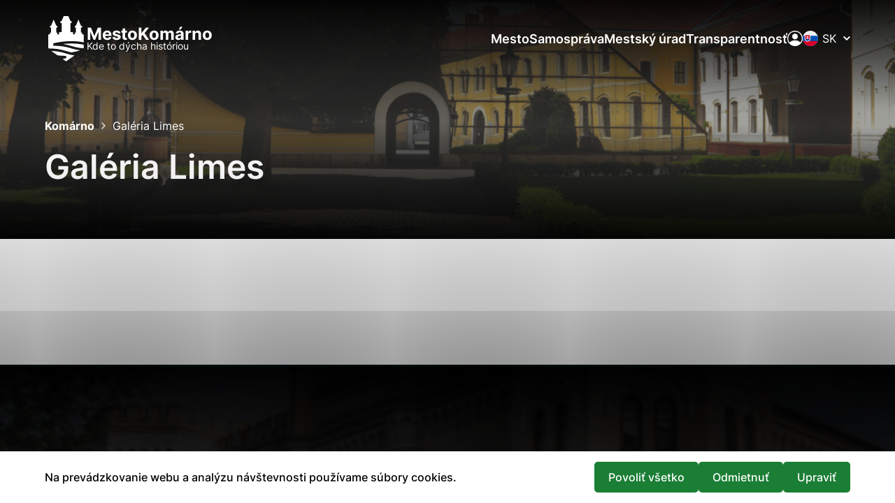

--- FILE ---
content_type: text/html; charset=UTF-8
request_url: https://komarno.sk/galeria-limes/
body_size: 10457
content:

<!doctype html>
<html lang="sk">
    <head>
        <meta charset="UTF-8">
        <meta name="description" content="">
        <meta http-equiv="X-UA-Compatible" content="IE=edge">
        <meta name="viewport" content="width=device-width, initial-scale=1.0">

<link rel="apple-touch-icon" sizes="180x180" href="https://komarno.sk/wp-content/themes/iq-theme/dist/img/apple-touch-icon.png">
<link rel="icon" type="image/png" sizes="32x32" href="https://komarno.sk/wp-content/themes/iq-theme/dist/img/favicon-32x32.png">
<link rel="icon" type="image/png" sizes="16x16" href="https://komarno.sk/wp-content/themes/iq-theme/dist/img/favicon-16x16.png">
<link rel="mask-icon" href="https://komarno.sk/wp-content/themes/iq-theme/dist/img/safari-pinned-tab.svg" color="#79be15">
<link rel="shortcut icon" href="https://komarno.sk/wp-content/themes/iq-theme/dist/img/favicon.ico">
<meta name="msapplication-TileColor" content="#79be15">
<meta name="theme-color" content="#ffffff">


<title>Galéria Limes &#8211; Komarno</title>
<meta name='robots' content='max-image-preview:large' />
<link rel="alternate" href="https://komarno.sk/galeria-limes/" hreflang="sk" />
<link rel="alternate" href="https://komarno.sk/hu/limes-galeria/" hreflang="hu" />
<script type="text/javascript">
/* <![CDATA[ */
window._wpemojiSettings = {"baseUrl":"https:\/\/s.w.org\/images\/core\/emoji\/15.0.3\/72x72\/","ext":".png","svgUrl":"https:\/\/s.w.org\/images\/core\/emoji\/15.0.3\/svg\/","svgExt":".svg","source":{"concatemoji":"https:\/\/komarno.sk\/wp-includes\/js\/wp-emoji-release.min.js?ver=6.5.2"}};
/*! This file is auto-generated */
!function(i,n){var o,s,e;function c(e){try{var t={supportTests:e,timestamp:(new Date).valueOf()};sessionStorage.setItem(o,JSON.stringify(t))}catch(e){}}function p(e,t,n){e.clearRect(0,0,e.canvas.width,e.canvas.height),e.fillText(t,0,0);var t=new Uint32Array(e.getImageData(0,0,e.canvas.width,e.canvas.height).data),r=(e.clearRect(0,0,e.canvas.width,e.canvas.height),e.fillText(n,0,0),new Uint32Array(e.getImageData(0,0,e.canvas.width,e.canvas.height).data));return t.every(function(e,t){return e===r[t]})}function u(e,t,n){switch(t){case"flag":return n(e,"\ud83c\udff3\ufe0f\u200d\u26a7\ufe0f","\ud83c\udff3\ufe0f\u200b\u26a7\ufe0f")?!1:!n(e,"\ud83c\uddfa\ud83c\uddf3","\ud83c\uddfa\u200b\ud83c\uddf3")&&!n(e,"\ud83c\udff4\udb40\udc67\udb40\udc62\udb40\udc65\udb40\udc6e\udb40\udc67\udb40\udc7f","\ud83c\udff4\u200b\udb40\udc67\u200b\udb40\udc62\u200b\udb40\udc65\u200b\udb40\udc6e\u200b\udb40\udc67\u200b\udb40\udc7f");case"emoji":return!n(e,"\ud83d\udc26\u200d\u2b1b","\ud83d\udc26\u200b\u2b1b")}return!1}function f(e,t,n){var r="undefined"!=typeof WorkerGlobalScope&&self instanceof WorkerGlobalScope?new OffscreenCanvas(300,150):i.createElement("canvas"),a=r.getContext("2d",{willReadFrequently:!0}),o=(a.textBaseline="top",a.font="600 32px Arial",{});return e.forEach(function(e){o[e]=t(a,e,n)}),o}function t(e){var t=i.createElement("script");t.src=e,t.defer=!0,i.head.appendChild(t)}"undefined"!=typeof Promise&&(o="wpEmojiSettingsSupports",s=["flag","emoji"],n.supports={everything:!0,everythingExceptFlag:!0},e=new Promise(function(e){i.addEventListener("DOMContentLoaded",e,{once:!0})}),new Promise(function(t){var n=function(){try{var e=JSON.parse(sessionStorage.getItem(o));if("object"==typeof e&&"number"==typeof e.timestamp&&(new Date).valueOf()<e.timestamp+604800&&"object"==typeof e.supportTests)return e.supportTests}catch(e){}return null}();if(!n){if("undefined"!=typeof Worker&&"undefined"!=typeof OffscreenCanvas&&"undefined"!=typeof URL&&URL.createObjectURL&&"undefined"!=typeof Blob)try{var e="postMessage("+f.toString()+"("+[JSON.stringify(s),u.toString(),p.toString()].join(",")+"));",r=new Blob([e],{type:"text/javascript"}),a=new Worker(URL.createObjectURL(r),{name:"wpTestEmojiSupports"});return void(a.onmessage=function(e){c(n=e.data),a.terminate(),t(n)})}catch(e){}c(n=f(s,u,p))}t(n)}).then(function(e){for(var t in e)n.supports[t]=e[t],n.supports.everything=n.supports.everything&&n.supports[t],"flag"!==t&&(n.supports.everythingExceptFlag=n.supports.everythingExceptFlag&&n.supports[t]);n.supports.everythingExceptFlag=n.supports.everythingExceptFlag&&!n.supports.flag,n.DOMReady=!1,n.readyCallback=function(){n.DOMReady=!0}}).then(function(){return e}).then(function(){var e;n.supports.everything||(n.readyCallback(),(e=n.source||{}).concatemoji?t(e.concatemoji):e.wpemoji&&e.twemoji&&(t(e.twemoji),t(e.wpemoji)))}))}((window,document),window._wpemojiSettings);
/* ]]> */
</script>
<style id='wp-emoji-styles-inline-css' type='text/css'>

	img.wp-smiley, img.emoji {
		display: inline !important;
		border: none !important;
		box-shadow: none !important;
		height: 1em !important;
		width: 1em !important;
		margin: 0 0.07em !important;
		vertical-align: -0.1em !important;
		background: none !important;
		padding: 0 !important;
	}
</style>
<link rel='stylesheet' id='wp-block-library-css' href='https://komarno.sk/wp-includes/css/dist/block-library/style.min.css?ver=6.5.2' type='text/css' media='all' />
<style id='classic-theme-styles-inline-css' type='text/css'>
/*! This file is auto-generated */
.wp-block-button__link{color:#fff;background-color:#32373c;border-radius:9999px;box-shadow:none;text-decoration:none;padding:calc(.667em + 2px) calc(1.333em + 2px);font-size:1.125em}.wp-block-file__button{background:#32373c;color:#fff;text-decoration:none}
</style>
<style id='global-styles-inline-css' type='text/css'>
body{--wp--preset--color--black: #000000;--wp--preset--color--cyan-bluish-gray: #abb8c3;--wp--preset--color--white: #ffffff;--wp--preset--color--pale-pink: #f78da7;--wp--preset--color--vivid-red: #cf2e2e;--wp--preset--color--luminous-vivid-orange: #ff6900;--wp--preset--color--luminous-vivid-amber: #fcb900;--wp--preset--color--light-green-cyan: #7bdcb5;--wp--preset--color--vivid-green-cyan: #00d084;--wp--preset--color--pale-cyan-blue: #8ed1fc;--wp--preset--color--vivid-cyan-blue: #0693e3;--wp--preset--color--vivid-purple: #9b51e0;--wp--preset--color--primary-base: #91201a;--wp--preset--color--gray-base: #f7f7f7;--wp--preset--color--white-base: #ffffff;--wp--preset--color--black-base: #191919;--wp--preset--color--blue-base: #49aedb;--wp--preset--color--font-semi: #c4c4c4;--wp--preset--color--border-light: #e6e6e6;--wp--preset--color--border-base: #cccccc;--wp--preset--color--success-base: #82c55b;--wp--preset--color--alert-base: #d53e3c;--wp--preset--color--disabled-dark: #6e7474;--wp--preset--color--disabled-base: #b6b6b6;--wp--preset--gradient--vivid-cyan-blue-to-vivid-purple: linear-gradient(135deg,rgba(6,147,227,1) 0%,rgb(155,81,224) 100%);--wp--preset--gradient--light-green-cyan-to-vivid-green-cyan: linear-gradient(135deg,rgb(122,220,180) 0%,rgb(0,208,130) 100%);--wp--preset--gradient--luminous-vivid-amber-to-luminous-vivid-orange: linear-gradient(135deg,rgba(252,185,0,1) 0%,rgba(255,105,0,1) 100%);--wp--preset--gradient--luminous-vivid-orange-to-vivid-red: linear-gradient(135deg,rgba(255,105,0,1) 0%,rgb(207,46,46) 100%);--wp--preset--gradient--very-light-gray-to-cyan-bluish-gray: linear-gradient(135deg,rgb(238,238,238) 0%,rgb(169,184,195) 100%);--wp--preset--gradient--cool-to-warm-spectrum: linear-gradient(135deg,rgb(74,234,220) 0%,rgb(151,120,209) 20%,rgb(207,42,186) 40%,rgb(238,44,130) 60%,rgb(251,105,98) 80%,rgb(254,248,76) 100%);--wp--preset--gradient--blush-light-purple: linear-gradient(135deg,rgb(255,206,236) 0%,rgb(152,150,240) 100%);--wp--preset--gradient--blush-bordeaux: linear-gradient(135deg,rgb(254,205,165) 0%,rgb(254,45,45) 50%,rgb(107,0,62) 100%);--wp--preset--gradient--luminous-dusk: linear-gradient(135deg,rgb(255,203,112) 0%,rgb(199,81,192) 50%,rgb(65,88,208) 100%);--wp--preset--gradient--pale-ocean: linear-gradient(135deg,rgb(255,245,203) 0%,rgb(182,227,212) 50%,rgb(51,167,181) 100%);--wp--preset--gradient--electric-grass: linear-gradient(135deg,rgb(202,248,128) 0%,rgb(113,206,126) 100%);--wp--preset--gradient--midnight: linear-gradient(135deg,rgb(2,3,129) 0%,rgb(40,116,252) 100%);--wp--preset--font-size--small: 13px;--wp--preset--font-size--medium: 20px;--wp--preset--font-size--large: 36px;--wp--preset--font-size--x-large: 42px;--wp--preset--spacing--20: 0.44rem;--wp--preset--spacing--30: 0.67rem;--wp--preset--spacing--40: 1rem;--wp--preset--spacing--50: 1.5rem;--wp--preset--spacing--60: 2.25rem;--wp--preset--spacing--70: 3.38rem;--wp--preset--spacing--80: 5.06rem;--wp--preset--shadow--natural: 6px 6px 9px rgba(0, 0, 0, 0.2);--wp--preset--shadow--deep: 12px 12px 50px rgba(0, 0, 0, 0.4);--wp--preset--shadow--sharp: 6px 6px 0px rgba(0, 0, 0, 0.2);--wp--preset--shadow--outlined: 6px 6px 0px -3px rgba(255, 255, 255, 1), 6px 6px rgba(0, 0, 0, 1);--wp--preset--shadow--crisp: 6px 6px 0px rgba(0, 0, 0, 1);}:where(.is-layout-flex){gap: 0.5em;}:where(.is-layout-grid){gap: 0.5em;}body .is-layout-flow > .alignleft{float: left;margin-inline-start: 0;margin-inline-end: 2em;}body .is-layout-flow > .alignright{float: right;margin-inline-start: 2em;margin-inline-end: 0;}body .is-layout-flow > .aligncenter{margin-left: auto !important;margin-right: auto !important;}body .is-layout-constrained > .alignleft{float: left;margin-inline-start: 0;margin-inline-end: 2em;}body .is-layout-constrained > .alignright{float: right;margin-inline-start: 2em;margin-inline-end: 0;}body .is-layout-constrained > .aligncenter{margin-left: auto !important;margin-right: auto !important;}body .is-layout-constrained > :where(:not(.alignleft):not(.alignright):not(.alignfull)){max-width: var(--wp--style--global--content-size);margin-left: auto !important;margin-right: auto !important;}body .is-layout-constrained > .alignwide{max-width: var(--wp--style--global--wide-size);}body .is-layout-flex{display: flex;}body .is-layout-flex{flex-wrap: wrap;align-items: center;}body .is-layout-flex > *{margin: 0;}body .is-layout-grid{display: grid;}body .is-layout-grid > *{margin: 0;}:where(.wp-block-columns.is-layout-flex){gap: 2em;}:where(.wp-block-columns.is-layout-grid){gap: 2em;}:where(.wp-block-post-template.is-layout-flex){gap: 1.25em;}:where(.wp-block-post-template.is-layout-grid){gap: 1.25em;}.has-black-color{color: var(--wp--preset--color--black) !important;}.has-cyan-bluish-gray-color{color: var(--wp--preset--color--cyan-bluish-gray) !important;}.has-white-color{color: var(--wp--preset--color--white) !important;}.has-pale-pink-color{color: var(--wp--preset--color--pale-pink) !important;}.has-vivid-red-color{color: var(--wp--preset--color--vivid-red) !important;}.has-luminous-vivid-orange-color{color: var(--wp--preset--color--luminous-vivid-orange) !important;}.has-luminous-vivid-amber-color{color: var(--wp--preset--color--luminous-vivid-amber) !important;}.has-light-green-cyan-color{color: var(--wp--preset--color--light-green-cyan) !important;}.has-vivid-green-cyan-color{color: var(--wp--preset--color--vivid-green-cyan) !important;}.has-pale-cyan-blue-color{color: var(--wp--preset--color--pale-cyan-blue) !important;}.has-vivid-cyan-blue-color{color: var(--wp--preset--color--vivid-cyan-blue) !important;}.has-vivid-purple-color{color: var(--wp--preset--color--vivid-purple) !important;}.has-black-background-color{background-color: var(--wp--preset--color--black) !important;}.has-cyan-bluish-gray-background-color{background-color: var(--wp--preset--color--cyan-bluish-gray) !important;}.has-white-background-color{background-color: var(--wp--preset--color--white) !important;}.has-pale-pink-background-color{background-color: var(--wp--preset--color--pale-pink) !important;}.has-vivid-red-background-color{background-color: var(--wp--preset--color--vivid-red) !important;}.has-luminous-vivid-orange-background-color{background-color: var(--wp--preset--color--luminous-vivid-orange) !important;}.has-luminous-vivid-amber-background-color{background-color: var(--wp--preset--color--luminous-vivid-amber) !important;}.has-light-green-cyan-background-color{background-color: var(--wp--preset--color--light-green-cyan) !important;}.has-vivid-green-cyan-background-color{background-color: var(--wp--preset--color--vivid-green-cyan) !important;}.has-pale-cyan-blue-background-color{background-color: var(--wp--preset--color--pale-cyan-blue) !important;}.has-vivid-cyan-blue-background-color{background-color: var(--wp--preset--color--vivid-cyan-blue) !important;}.has-vivid-purple-background-color{background-color: var(--wp--preset--color--vivid-purple) !important;}.has-black-border-color{border-color: var(--wp--preset--color--black) !important;}.has-cyan-bluish-gray-border-color{border-color: var(--wp--preset--color--cyan-bluish-gray) !important;}.has-white-border-color{border-color: var(--wp--preset--color--white) !important;}.has-pale-pink-border-color{border-color: var(--wp--preset--color--pale-pink) !important;}.has-vivid-red-border-color{border-color: var(--wp--preset--color--vivid-red) !important;}.has-luminous-vivid-orange-border-color{border-color: var(--wp--preset--color--luminous-vivid-orange) !important;}.has-luminous-vivid-amber-border-color{border-color: var(--wp--preset--color--luminous-vivid-amber) !important;}.has-light-green-cyan-border-color{border-color: var(--wp--preset--color--light-green-cyan) !important;}.has-vivid-green-cyan-border-color{border-color: var(--wp--preset--color--vivid-green-cyan) !important;}.has-pale-cyan-blue-border-color{border-color: var(--wp--preset--color--pale-cyan-blue) !important;}.has-vivid-cyan-blue-border-color{border-color: var(--wp--preset--color--vivid-cyan-blue) !important;}.has-vivid-purple-border-color{border-color: var(--wp--preset--color--vivid-purple) !important;}.has-vivid-cyan-blue-to-vivid-purple-gradient-background{background: var(--wp--preset--gradient--vivid-cyan-blue-to-vivid-purple) !important;}.has-light-green-cyan-to-vivid-green-cyan-gradient-background{background: var(--wp--preset--gradient--light-green-cyan-to-vivid-green-cyan) !important;}.has-luminous-vivid-amber-to-luminous-vivid-orange-gradient-background{background: var(--wp--preset--gradient--luminous-vivid-amber-to-luminous-vivid-orange) !important;}.has-luminous-vivid-orange-to-vivid-red-gradient-background{background: var(--wp--preset--gradient--luminous-vivid-orange-to-vivid-red) !important;}.has-very-light-gray-to-cyan-bluish-gray-gradient-background{background: var(--wp--preset--gradient--very-light-gray-to-cyan-bluish-gray) !important;}.has-cool-to-warm-spectrum-gradient-background{background: var(--wp--preset--gradient--cool-to-warm-spectrum) !important;}.has-blush-light-purple-gradient-background{background: var(--wp--preset--gradient--blush-light-purple) !important;}.has-blush-bordeaux-gradient-background{background: var(--wp--preset--gradient--blush-bordeaux) !important;}.has-luminous-dusk-gradient-background{background: var(--wp--preset--gradient--luminous-dusk) !important;}.has-pale-ocean-gradient-background{background: var(--wp--preset--gradient--pale-ocean) !important;}.has-electric-grass-gradient-background{background: var(--wp--preset--gradient--electric-grass) !important;}.has-midnight-gradient-background{background: var(--wp--preset--gradient--midnight) !important;}.has-small-font-size{font-size: var(--wp--preset--font-size--small) !important;}.has-medium-font-size{font-size: var(--wp--preset--font-size--medium) !important;}.has-large-font-size{font-size: var(--wp--preset--font-size--large) !important;}.has-x-large-font-size{font-size: var(--wp--preset--font-size--x-large) !important;}
.wp-block-navigation a:where(:not(.wp-element-button)){color: inherit;}
:where(.wp-block-post-template.is-layout-flex){gap: 1.25em;}:where(.wp-block-post-template.is-layout-grid){gap: 1.25em;}
:where(.wp-block-columns.is-layout-flex){gap: 2em;}:where(.wp-block-columns.is-layout-grid){gap: 2em;}
.wp-block-pullquote{font-size: 1.5em;line-height: 1.6;}
</style>
<link rel='stylesheet' id='theme_css-css' href='https://komarno.sk/wp-content/themes/iq-theme/dist/css/client.css?ver=8c5f4d205c1a9c81aeebe07a6c4fb101' type='text/css' media='all' />
<style id='kadence-blocks-global-variables-inline-css' type='text/css'>
:root {--global-kb-font-size-sm:clamp(0.8rem, 0.73rem + 0.217vw, 0.9rem);--global-kb-font-size-md:clamp(1.1rem, 0.995rem + 0.326vw, 1.25rem);--global-kb-font-size-lg:clamp(1.75rem, 1.576rem + 0.543vw, 2rem);--global-kb-font-size-xl:clamp(2.25rem, 1.728rem + 1.63vw, 3rem);--global-kb-font-size-xxl:clamp(2.5rem, 1.456rem + 3.26vw, 4rem);--global-kb-font-size-xxxl:clamp(2.75rem, 0.489rem + 7.065vw, 6rem);}:root {--global-palette1: #3182CE;--global-palette2: #2B6CB0;--global-palette3: #1A202C;--global-palette4: #2D3748;--global-palette5: #4A5568;--global-palette6: #718096;--global-palette7: #EDF2F7;--global-palette8: #F7FAFC;--global-palette9: #ffffff;}
</style>
<script type="text/javascript" src="https://komarno.sk/wp-content/plugins/stop-user-enumeration/frontend/js/frontend.js?ver=1.6.3" id="stop-user-enumeration-js" defer="defer" data-wp-strategy="defer"></script>
<script type="text/javascript" src="https://komarno.sk/wp-includes/js/jquery/jquery.min.js?ver=3.7.1" id="jquery-core-js"></script>
<script type="text/javascript" src="https://komarno.sk/wp-includes/js/jquery/jquery-migrate.min.js?ver=3.4.1" id="jquery-migrate-js"></script>
<link rel="https://api.w.org/" href="https://komarno.sk/wp-json/" /><link rel="alternate" type="application/json" href="https://komarno.sk/wp-json/wp/v2/pages/71225" /><link rel="EditURI" type="application/rsd+xml" title="RSD" href="https://komarno.sk/xmlrpc.php?rsd" />
<meta name="generator" content="WordPress 6.5.2" />
<link rel="canonical" href="https://komarno.sk/galeria-limes/" />
<link rel='shortlink' href='https://komarno.sk/?p=71225' />
<link rel="alternate" type="application/json+oembed" href="https://komarno.sk/wp-json/oembed/1.0/embed?url=https%3A%2F%2Fkomarno.sk%2Fgaleria-limes%2F" />
<link rel="alternate" type="text/xml+oembed" href="https://komarno.sk/wp-json/oembed/1.0/embed?url=https%3A%2F%2Fkomarno.sk%2Fgaleria-limes%2F&#038;format=xml" />
<link rel="icon" href="https://komarno.sk/wp-content/uploads/2022/03/cropped-favicon-1-32x32.png" sizes="32x32" />
<link rel="icon" href="https://komarno.sk/wp-content/uploads/2022/03/cropped-favicon-1-192x192.png" sizes="192x192" />
<link rel="apple-touch-icon" href="https://komarno.sk/wp-content/uploads/2022/03/cropped-favicon-1-180x180.png" />
<meta name="msapplication-TileImage" content="https://komarno.sk/wp-content/uploads/2022/03/cropped-favicon-1-270x270.png" />

        <script>
            window.pageDependencies = [];
        </script>

        <!-- Google tag (gtag.js) -->
        <script async src="https://www.googletagmanager.com/gtag/js?id=G-6CRSCREP65"></script>
        <script>
            window.dataLayer = window.dataLayer || [];
            function gtag(){ dataLayer.push(arguments);}
            gtag('consent', 'default', {
                ad_storage: "denied",
                analytics_storage: "denied",
                personalization_storage: "denied",
            });

            gtag('js', new Date());

            gtag('config', 'G-6CRSCREP65');
        </script>

    </head>
    <body class="page">

<header class="header">
	<div class="header__container">
		<a class="header__logo-wrapper" href="https://komarno.sk/" aria-label="Logo mesta Komarno">
			<div class="header__logo"></div>
			<div class="header__logo-heading">
				<div class="header__logo-heading-top ">
					<div class="">Mesto</div>
					<div class="">Komárno</div>
				</div>
				<div class="header__logo-heading--small">Kde to dýcha históriou</div>
			</div>
		</a>
		<div class="header__menu-wrapper">
<nav class="navigation-menu" aria-label="Hlavné menu">
	<div class="navigation-menu__gradient navigation-menu__gradient--top"></div>
	<div class="navigation-menu__mobile-top">
		<button class="navigation-menu__close" title="Zatvoriť" aria-label="Zatvoriť">
				<span class="navigation-menu__close-bar"></span>
				<span class="navigation-menu__close-bar"></span>
		</button>
	</div>
	<ul class="navigation-menu__container">
			<li class="navigation-menu__elem">
					<button class="navigation-menu__title navigation-menu__title--has-popup" aria-haspopup="true">
						Mesto
					</button>
					<div class="navigation-menu__hover-area"></div>
					<div class="navigation-submenu">
						<div class="navigation-submenu__wrapper">
							<div class="navigation-submenu__container">
								<div class="navigation-submenu__filler"></div>
								<ul class="navigation-submenu__menu">
										<li class="navigation-submenu__elem">
												<a href="https://komarno.sk/mesto-2/historia/" class="navigation-submenu__link">História</a>
										</li>
										<li class="navigation-submenu__elem">
												<a href="https://komarno.sk/mesto-2/o-meste/" class="navigation-submenu__link">O meste</a>
										</li>
										<li class="navigation-submenu__elem">
												<a href="https://komarno.sk/mesto-2/rozvojove-dokumenty-mesta/" class="navigation-submenu__link">Rozvojové dokumenty mesta</a>
										</li>
										<li class="navigation-submenu__elem">
												<a href="https://komarno.sk/mesto-2/cena-primatora-a-cena-pro-urbe/" class="navigation-submenu__link">Cena primátora a cena Pro Urbe</a>
										</li>
										<li class="navigation-submenu__elem">
												<a href="https://komarno.sk/mesto-2/urady-a-institucie/" class="navigation-submenu__link">Úrady a inštitúcie</a>
										</li>
										<li class="navigation-submenu__elem">
												<a href="https://komsport.eu/sk/" class="navigation-submenu__link">Šport</a>
										</li>
										<li class="navigation-submenu__elem">
												<a href="https://komarno.sk/kalendar-akcii/" class="navigation-submenu__link">Kalendár akcií</a>
										</li>
										<li class="navigation-submenu__elem">
												<a href="https://komarno.sk/mesto-2/cestovne-poriadky-mhd/" class="navigation-submenu__link">Cestovné poriadky MHD</a>
										</li>
										<li class="navigation-submenu__elem">
												<a href="https://comorra.sk/sk/" class="navigation-submenu__link">Mestská televízia v Komárne</a>
										</li>
										<li class="navigation-submenu__elem">
												<a href="https://komarno.sk/komarnanske-listy/" class="navigation-submenu__link">Komárňanské listy</a>
										</li>
								</ul>
								<hr class="navigation-submenu__delim">
								<div class="navigation-submenu__submenu"></div>
								<div class="navigation-submenu__close-wrapper">
									<button class="navigation-submenu__close" title="Zatvoriť" aria-label="Zatvoriť">
										<svg xmlns="http://www.w3.org/2000/svg" viewBox="0 0 30 30" fill="none"><path d="M15.687 14.997L29.858.826a.484.484 0 10-.684-.684l-14.17 14.17L.831.143a.484.484 0 00-.684.684l14.171 14.171-14.17 14.17a.484.484 0 10.684.684l14.171-14.171 14.171 14.171a.484.484 0 00.684-.684l-14.17-14.171z" fill="#000"/></svg>
									</button>
								</div>
								<div class="navigation-submenu__filler"></div>
							</div>
						</div>
					</div>
			</li>
			<li class="navigation-menu__elem">
					<button class="navigation-menu__title navigation-menu__title--has-popup" aria-haspopup="true">
						Samospráva
					</button>
					<div class="navigation-menu__hover-area"></div>
					<div class="navigation-submenu">
						<div class="navigation-submenu__wrapper">
							<div class="navigation-submenu__container">
								<div class="navigation-submenu__filler"></div>
								<ul class="navigation-submenu__menu">
										<li class="navigation-submenu__elem">
												<a href="https://komarno.sk/samosprava-2/o-ulohe-samospravy/" class="navigation-submenu__link">O úlohe samosprávy</a>
										</li>
										<li class="navigation-submenu__elem">
												<a href="https://komarno.sk/samosprava-2/primator-mesta/" class="navigation-submenu__link">Primátor mesta</a>
										</li>
										<li class="navigation-submenu__elem">
												<a href="https://komarno.sk/samosprava-2/mestske-zastupitelstvo/" class="navigation-submenu__link">Mestské zastupiteľstvo</a>
										</li>
										<li class="navigation-submenu__elem">
												<a href="https://komarno.sk/samosprava-2/organy-volene-mestskym-zastupitelstvom/" class="navigation-submenu__link">Orgány volené mestským zastupiteľstvom</a>
										</li>
										<li class="navigation-submenu__elem">
												<a href="https://komarno.sk/samosprava-2/zakladne-predpisy/" class="navigation-submenu__link">Základné predpisy</a>
										</li>
										<li class="navigation-submenu__elem">
												<a href="https://www.slovensko.sk/sk/titulna-stranka" class="navigation-submenu__link">Ústredný portál verejnej správy</a>
										</li>
								</ul>
								<hr class="navigation-submenu__delim">
								<div class="navigation-submenu__submenu"></div>
								<div class="navigation-submenu__close-wrapper">
									<button class="navigation-submenu__close" title="Zatvoriť" aria-label="Zatvoriť">
										<svg xmlns="http://www.w3.org/2000/svg" viewBox="0 0 30 30" fill="none"><path d="M15.687 14.997L29.858.826a.484.484 0 10-.684-.684l-14.17 14.17L.831.143a.484.484 0 00-.684.684l14.171 14.171-14.17 14.17a.484.484 0 10.684.684l14.171-14.171 14.171 14.171a.484.484 0 00.684-.684l-14.17-14.171z" fill="#000"/></svg>
									</button>
								</div>
								<div class="navigation-submenu__filler"></div>
							</div>
						</div>
					</div>
			</li>
			<li class="navigation-menu__elem">
					<button class="navigation-menu__title navigation-menu__title--has-popup" aria-haspopup="true">
						Mestský úrad
					</button>
					<div class="navigation-menu__hover-area"></div>
					<div class="navigation-submenu">
						<div class="navigation-submenu__wrapper">
							<div class="navigation-submenu__container">
								<div class="navigation-submenu__filler"></div>
								<ul class="navigation-submenu__menu">
										<li class="navigation-submenu__elem">
												<a href="https://komarno.sk/mestsky-urad-2/struktura-a-organizacny-poriadok/" class="navigation-submenu__link">Štruktúra a organizačný poriadok</a>
										</li>
										<li class="navigation-submenu__elem">
												<a href="https://komarno.sk/mestsky-urad-2/prednosta/" class="navigation-submenu__link">Prednosta</a>
										</li>
										<li class="navigation-submenu__elem">
												<a href="https://komarno.sk/mestsky-urad-2/majetkovo-pravny-odbor/" class="navigation-submenu__link">Majetkovo – právny odbor</a>
										</li>
										<li class="navigation-submenu__elem">
												<a href="https://komarno.sk/mestsky-urad-2/matricny-urad/" class="navigation-submenu__link">Matričný úrad</a>
										</li>
										<li class="navigation-submenu__elem">
												<a href="https://komarno.sk/mestsky-urad-2/odbor-ekonomiky-a-financovania/" class="navigation-submenu__link">Odbor ekonomiky a financovania</a>
										</li>
										<li class="navigation-submenu__elem">
												<a href="https://komarno.sk/mestsky-urad-2/odbor-skolstva-socialnych-veci-kultury-a-sportu/" class="navigation-submenu__link">Odbor školstva, kultúry a športu</a>
										</li>
										<li class="navigation-submenu__elem">
												<a href="https://komarno.sk/mestsky-urad-2/odbor-socialnych-veci/" class="navigation-submenu__link">Odbor sociálnych vecí</a>
										</li>
										<li class="navigation-submenu__elem">
												<a href="https://komarno.sk/mestsky-urad-2/spolocny-stavebny-urad/" class="navigation-submenu__link">Spoločný stavebný úrad</a>
										</li>
										<li class="navigation-submenu__elem">
												<a href="https://komarno.sk/mestsky-urad-2/pravne-oddelenie/" class="navigation-submenu__link">Právne oddelenie</a>
										</li>
										<li class="navigation-submenu__elem">
												<a href="https://komarno.sk/mestsky-urad-2/kancelaria-primatora/" class="navigation-submenu__link">Kancelária primátora</a>
										</li>
										<li class="navigation-submenu__elem">
												<a href="https://komarno.sk/mestsky-urad-2/odbor-rozvoja-a-zivotneho-prostredia/" class="navigation-submenu__link">Odbor rozvoja a životného prostredia</a>
										</li>
										<li class="navigation-submenu__elem">
												<a href="https://komarno.sk/mestsky-urad-2/mestska-policia/" class="navigation-submenu__link">Mestská polícia</a>
										</li>
										<li class="navigation-submenu__elem">
												<a href="https://komarno.sk/mestsky-urad-2/referat-krizoveho-riadenia-a-bezpecnost-prace/" class="navigation-submenu__link">Referát krízového riadenia a bezpečnosť práce</a>
										</li>
										<li class="navigation-submenu__elem">
												<a href="https://komarno.sk/mestsky-urad-2/utvar-hlavneho-kontrolora/" class="navigation-submenu__link">Útvar hlavného kontrolóra</a>
										</li>
										<li class="navigation-submenu__elem">
												<a href="https://komarno.sk/mestsky-urad-2/zakladna-organizacia-oz/" class="navigation-submenu__link">Základná organizácia OZ</a>
										</li>
										<li class="navigation-submenu__elem">
												<a href="https://komarno.sk/mestsky-urad-2/eticky-kodex-zamestnanca-mesta-komarno/" class="navigation-submenu__link">Etický kódex zamestnanca mesta Komárno</a>
										</li>
								</ul>
								<hr class="navigation-submenu__delim">
								<div class="navigation-submenu__submenu"></div>
								<div class="navigation-submenu__close-wrapper">
									<button class="navigation-submenu__close" title="Zatvoriť" aria-label="Zatvoriť">
										<svg xmlns="http://www.w3.org/2000/svg" viewBox="0 0 30 30" fill="none"><path d="M15.687 14.997L29.858.826a.484.484 0 10-.684-.684l-14.17 14.17L.831.143a.484.484 0 00-.684.684l14.171 14.171-14.17 14.17a.484.484 0 10.684.684l14.171-14.171 14.171 14.171a.484.484 0 00.684-.684l-14.17-14.171z" fill="#000"/></svg>
									</button>
								</div>
								<div class="navigation-submenu__filler"></div>
							</div>
						</div>
					</div>
			</li>
			<li class="navigation-menu__elem">
					<button class="navigation-menu__title navigation-menu__title--has-popup" aria-haspopup="true">
						Transparentnosť
					</button>
					<div class="navigation-menu__hover-area"></div>
					<div class="navigation-submenu">
						<div class="navigation-submenu__wrapper">
							<div class="navigation-submenu__container">
								<div class="navigation-submenu__filler"></div>
								<ul class="navigation-submenu__menu">
										<li class="navigation-submenu__elem">
												<a href="https://komarno.sk/transparentne-mesto-2/povinne-zverejnovane-informacie/" class="navigation-submenu__link">Povinne zverejňované informácie</a>
										</li>
										<li class="navigation-submenu__elem">
												<button class="navigation-submenu__link navigation-submenu__link--has-popup" aria-haspopup="true">
													Verejné obstarávanie
												</button>
												<ul class="navigation-sub-submenu">
														<li class="navigation-sub-submenu__elem">
															<a href="https://komarno.sk/transparentne-mesto-2/verejne-obstaravanie/profil-verejneho-obstaravatela/" class="navigation-sub-submenu__link">
																Profil verejného obstarávateľa
															</a>
														</li>
														<li class="navigation-sub-submenu__elem">
															<a href="https://komarno.sk/transparentne-mesto-2/verejne-obstaravanie/rocny-plan-vo/" class="navigation-sub-submenu__link">
																Ročný plán VO
															</a>
														</li>
														<li class="navigation-sub-submenu__elem">
															<a href="https://komarno.sk/transparentne-mesto-2/verejne-obstaravanie/prebiehajuce-vo/" class="navigation-sub-submenu__link">
																Prebiehajúce VO
															</a>
														</li>
														<li class="navigation-sub-submenu__elem">
															<a href="https://komarno.sk/transparentne-mesto-2/verejne-obstaravanie/archiv-vo-a-spravy/" class="navigation-sub-submenu__link">
																Archív VO a správy
															</a>
														</li>
														<li class="navigation-sub-submenu__elem">
															<a href="https://komarno.sk/transparentne-mesto-2/verejne-obstaravanie/smernica-vo/" class="navigation-sub-submenu__link">
																Smernica VO
															</a>
														</li>
												</ul>
										</li>
										<li class="navigation-submenu__elem">
												<a href="https://komarno.sk/transparentne-mesto-2/obchodne-verejne-sutaze/" class="navigation-submenu__link">Obchodné verejné súťaže</a>
										</li>
										<li class="navigation-submenu__elem">
												<a href="https://komarno.sk/transparentne-mesto-2/projekty/" class="navigation-submenu__link">Projekty</a>
										</li>
										<li class="navigation-submenu__elem">
												<a href="https://komarno.sk/transparentne-mesto-2/volne-pracovne-miesta/" class="navigation-submenu__link">Voľné pracovné miesta</a>
										</li>
										<li class="navigation-submenu__elem">
												<a href="https://komarno.sk/transparentne-mesto-2/majetok-mesta-bdu/" class="navigation-submenu__link">Majetok mesta – BDÚ</a>
										</li>
										<li class="navigation-submenu__elem">
												<a href="https://komarno.sk/transparentne-mesto-2/hospodarenie-mesta/" class="navigation-submenu__link">Hospodárenie mesta</a>
										</li>
										<li class="navigation-submenu__elem">
												<a href="https://komarno.sk/transparentne-mesto-2/investicne-akcie-mesta/" class="navigation-submenu__link">Investičné akcie mesta</a>
										</li>
										<li class="navigation-submenu__elem">
												<a href="https://komarno.sk/zamery-prevodu-prenajmu-majetku-mesta/" class="navigation-submenu__link">Zámery prevodu/prenájmu majetku mesta</a>
										</li>
										<li class="navigation-submenu__elem">
												<a href="https://komarno.sk/transparentne-mesto-2/prevod-nehnutelnosti/" class="navigation-submenu__link">Prevod nehnuteľností</a>
										</li>
										<li class="navigation-submenu__elem">
												<a href="https://egov.komarno.sk/default.aspx?NavigationState=162:0:" class="navigation-submenu__link">Zverejňovanie</a>
										</li>
										<li class="navigation-submenu__elem">
												<a href="https://komarno.sk/transparentne-mesto-2/bytova-politika/" class="navigation-submenu__link">Bytová politika</a>
										</li>
										<li class="navigation-submenu__elem">
												<a href="https://komarno.sk/transparentne-mesto-2/peticie/" class="navigation-submenu__link">Petície</a>
										</li>
										<li class="navigation-submenu__elem">
												<a href="https://komarno.sk/transparentne-mesto-2/dotacie/" class="navigation-submenu__link">Dotácie</a>
										</li>
										<li class="navigation-submenu__elem">
												<a href="https://komarno.sk/transparentne-mesto-2/mestske-firmy-a-organizacie/" class="navigation-submenu__link">Mestské firmy a organizácie</a>
										</li>
										<li class="navigation-submenu__elem">
												<a href="https://komarno.sk/zivotne-prostredie/" class="navigation-submenu__link">Životné prostredie</a>
										</li>
										<li class="navigation-submenu__elem">
												<a href="https://komarno.sk/mesto-2/ochrana-osobnych-udajov-gdpr/" class="navigation-submenu__link">Ochrana osobných údajov/ GDPR</a>
										</li>
								</ul>
								<hr class="navigation-submenu__delim">
								<div class="navigation-submenu__submenu"></div>
								<div class="navigation-submenu__close-wrapper">
									<button class="navigation-submenu__close" title="Zatvoriť" aria-label="Zatvoriť">
										<svg xmlns="http://www.w3.org/2000/svg" viewBox="0 0 30 30" fill="none"><path d="M15.687 14.997L29.858.826a.484.484 0 10-.684-.684l-14.17 14.17L.831.143a.484.484 0 00-.684.684l14.171 14.171-14.17 14.17a.484.484 0 10.684.684l14.171-14.171 14.171 14.171a.484.484 0 00.684-.684l-14.17-14.171z" fill="#000"/></svg>
									</button>
								</div>
								<div class="navigation-submenu__filler"></div>
							</div>
						</div>
					</div>
			</li>
	</ul>
	<div class="navigation-menu__gradient navigation-menu__gradient--bottom"></div>
	<span class="navigation-menu__desktop-indicator"></span>
</nav>
			<div class="header__menu-right-box">
				<a href="https://egov.komarno.sk/default.aspx?NavigationState=200:0:" class="header__menu-login" title="Elektronická verejná správa mesta" aria-label="Elektronická verejná správa mesta" target="_blank"></a>
<div class="lang-switcher">
	<div class="lang-switcher__flag lang-switcher__flag--sk"></div>
	<label for="langswitcherSelect" class="lang-switcher__label-hidden">Prepínač jazykov</label>
	<select id="langswitcherSelect" class="lang-switcher__select">
			<option selected value="sk" data-url="https://komarno.sk/galeria-limes/" class="lang-switcher__option">
				sk
			</option>
			<option value="hu" data-url="https://komarno.sk/hu/limes-galeria/" class="lang-switcher__option">
				hu
			</option>
			<option value="en" data-url="https://komarno.sk/en/" class="lang-switcher__option">
				en
			</option>
			<option value="de" data-url="https://komarno.sk/de/" class="lang-switcher__option">
				de
			</option>
	</select>
</div>
			</div>
			<button class="header__hamburger" title="Otvoriť menu" 		aria-label="Otvoriť menu">
					<span class="header__hamburger-bar"></span>
					<span class="header__hamburger-bar"></span>
					<span class="header__hamburger-bar"></span>
			</button>
		</div>
	</div>
</header>
        <div class="page__body">
            <main class="page__content">
<section class="banner  banner--isDefault" style="background-image: url(
			https\:\/\/komarno\.sk\/wp-content\/themes\/iq-theme\/dist/img/banner-hp.png
	);">
	<div class="banner__container">
		<div class="banner__content">


<div class="breadcrumb">
    <div class="breadcrumb__container">
            <div class="breadcrumb__item">
                        <a href="https://komarno.sk/" class="breadcrumb__link breadcrumb__link--first">
                            Komárno
                        </a>
            </div>
            <div class="breadcrumb__item">
                    <div class="breadcrumb__link breadcrumb__link--last">
                        Galéria Limes
                    </div>
            </div>
    </div>
</div>
			<h1 class="banner__title">Galéria Limes</h1>
			<div class="banner__perex">
				
			</div>
		</div>
	</div>
</section>

<span id="content-start"></span>
<div class="container--default">
    
</div>
            </main>
<footer class="footer">
    <div class="footer__container">
        <div class="footer__wrapper">
            <div class="footer__part-one">
                <a class="footer__logo-wrapper" href="https://komarno.sk/" aria-label="Logo mesta Komarno">
                    <div class="footer__logo" style="background-image: url(https\:\/\/komarno\.sk\/wp-content\/themes\/iq-theme\/dist/img/logo-wht.svg);"></div>
                    <div class="footer__logo-heading">
                        Mesto Komárno <br>
                        <span class="footer__logo-heading--small">Kde to dýcha históriou</span>
                    </div>
                </a>
                    <div class="social">
                            <a href="https://www.instagram.com/komarnokomarom/" title="Instagram" class="social__item social-instagram">
                                    <div class="svg-lazy" data-url="https://komarno.sk/wp-content/themes/iq-theme/dist/img/social-instagram.svg"></div>
                            </a>
                            <a href="https://www.facebook.com/komarnokomarom" title="Facebook" class="social__item social-facebook">
                                    <div class="svg-lazy" data-url="https://komarno.sk/wp-content/themes/iq-theme/dist/img/social-facebook.svg"></div>
                            </a>
                            <a href="https://www.youtube.com/@mstvkn" title="YouTube" class="social__item social-youtube">
                                    <div class="svg-lazy" data-url="https://komarno.sk/wp-content/themes/iq-theme/dist/img/social-youtube.svg"></div>
                            </a>
                    </div>
            </div>
            <div class="footer__part-two">
                <div class="footer__box">
                    <h6 class="footer__box-heading">Mesto</h6>
                    <ul class="footer__box-list">
                            <li class="footer__box-item">
                                <a href="https://komarno.sk/kontakty/" class="footer__box-link">Kontakty</a>
                            </li>
                            <li class="footer__box-item">
                                <a href="http://invest.komarno.sk/sk/" class="footer__box-link">Informácie pre investorov</a>
                            </li>
                            <li class="footer__box-item">
                                <a href="https://komarno.sk/mesto-2/urady-a-institucie/" class="footer__box-link">Úrady a inštitúcie</a>
                            </li>
                            <li class="footer__box-item">
                                <a href="https://komarno.sk/mesto-2/cestovne-poriadky-mhd/" class="footer__box-link">Cestovné poriadky MHD</a>
                            </li>
                            <li class="footer__box-item">
                                <a href="https://www.cvckomarno.com/" class="footer__box-link">Centrum voľného času</a>
                            </li>
                            <li class="footer__box-item">
                                <a href="http://www.zpskomarno.sk/" class="footer__box-link">Zariadenie pre seniorov</a>
                            </li>
                            <li class="footer__box-item">
                                <a href="https://komarno.sk/jarmok/" class="footer__box-link">Ondrejský jarmok</a>
                            </li>
                    </ul>
                </div>
                <div class="footer__box">
                    <h6 class="footer__box-heading">Mestské organizácie</h6>
                    <ul class="footer__box-list">
                            <li class="footer__box-item">
                                <a href="https://mskskomarno.sk/" class="footer__box-link">Mestské kultúrne stredisko</a>
                            </li>
                            <li class="footer__box-item">
                                <a href="https://www.komvak.sk/svk/home" class="footer__box-link">KOMVaK a.s.</a>
                            </li>
                            <li class="footer__box-item">
                                <a href="http://www.knsmart.sk/" class="footer__box-link">KN SMART SERVICE, a.s.</a>
                            </li>
                            <li class="footer__box-item">
                                <a href="https://www.comorraservis.sk/" class="footer__box-link">Comorra Servis</a>
                            </li>
                            <li class="footer__box-item">
                                <a href="https://www.calor.sk/" class="footer__box-link">CALOR s.r.o.</a>
                            </li>
                    </ul>
                </div>
                    <div class="footer__box">
                    <h6 class="footer__box-heading">Užitočné odkazy</h6>
                    <ul class="footer__box-list">
                            <li class="footer__box-item">
                                <a href="http://mu-komarno.gisplan.sk/" class="footer__box-link">GISPLAN mesta Komárno</a>
                            </li>
                            <li class="footer__box-item">
                                <a href="https://sites.google.com/view/archiv-v-komarne/" class="footer__box-link">Sprievodca po archíve</a>
                            </li>
                            <li class="footer__box-item">
                                <a href="https://kombibike.eu/sk" class="footer__box-link">Kombi Bike</a>
                            </li>
                            <li class="footer__box-item">
                                <a href="https://www.ponsdanubii.eu/sk" class="footer__box-link">Pons Danubii</a>
                            </li>
                            <li class="footer__box-item">
                                <a href="https://www.visitdanube.eu/" class="footer__box-link">Podunajsko</a>
                            </li>
                            <li class="footer__box-item">
                                <a href="https://www.odkazprestarostu.sk/komarno" class="footer__box-link">Odkaz pre starostu</a>
                            </li>
                            <li class="footer__box-item">
                                <a href="https://komarno.sk/vyhlasenie-o-pristupnosti/" class="footer__box-link">Vyhlásenie o prístupnosti</a>
                            </li>
                    </ul>
                </div>
            </div>
        </div>
        <div class="footer__bottom">
            <p class="footer__copyright">
                Copyright &copy; 1998-2026 Mesto KOMÁRNO. <br class="footer__copyright--br"> Všetky práva vyhradené. <br class="footer__copyright--br"><a class="modal-trigger footer__modal-triger" data-target="#cookies-modal">Nastavenie cookies</a></p>
        </div>
    </div>
</footer>
        </div>

    <div class="cookies">
<div id="cookie-bar" class="cookies__bar">
    <div class="cookies__container">
        <div class="cookies__desc">
            Na prevádzkovanie webu a analýzu návštevnosti používame súbory cookies.
        </div>
		<div class="cookies__buttons">
        	<button class="cookies__button cookies-consent">
                Povoliť všetko
            </button>
            <button class="cookies__button cookies-decline">
                Odmietnuť
            </button>
        	<button class="cookies__button modal-trigger" data-target="#cookies-modal">
                Upraviť
            </button>
		</div>
    </div>
</div>
<div class="modal" id="cookies-modal">
    <div class="modal__content">
        <div class="cookies__content">
            <div class="cookies__close-wrapper">
                <button class="cookies__close modal-close" title="Zatvoriť" aria-label="Zatvoriť">
                    <svg xmlns="http://www.w3.org/2000/svg" viewBox="0 0 30 30" fill="none"><path d="M15.687 14.997L29.858.826a.484.484 0 10-.684-.684l-14.17 14.17L.831.143a.484.484 0 00-.684.684l14.171 14.171-14.17 14.17a.484.484 0 10.684.684l14.171-14.171 14.171 14.171a.484.484 0 00.684-.684l-14.17-14.171z" fill="#000"/></svg>
                </button>
            </div>
            <div class="cookies__top">
                <div class="cookies__top-heading">Nastavenie cookies</div>
            </div>

            <div class="cookies__category">
                <p>
                    Cookies sú malé súbory, do ktorých webové stránky môžu ukladať informácie o vašej aktivite a preferenciách. Používajú sa napríklad k tomu, aby si webový prehliadač zapamätoval Vaše prihlásenie alebo aby sa uložila Vaša voľba v tomto okne.
                </p>
            </div>
           <div class="cookies__heading">Vyberte úroveň cookies, ktorú chcete povoliť</div>
            <div class="cookies__category">
                <div class="cookies__category-top">
                    <div class="cookies__category-heading">
                        Technické cookies
                    </div>
                    <label class="checkbox-switch" for="technicalCookies">
                        <input type="checkbox" class="checkbox-switch__input" aria-label="Technické cookies" checked disabled data-category="required" id="technicalCookies">
                        <span class="checkbox-switch__slider"></span>
                        <span class="screen-reader-only">Analytické cookies</span>
                    </label>
                </div>
                <p>Technické súbory cookie sú pre prevádzku nevyhnutné a pomáhajú urobiť webové stránky uplatniteľnými tým, že umožňujú základné funkcie, ako je navigácia na stránke a prístup k zabezpečeným oblastiam webovej stránky. Bez týchto súborov cookie nemôže web správne fungovať.</p>
            </div>

            <div class="cookies__category">
                <div class="cookies__category-top">
                    <div class="cookies__category-heading">
                        Analytické cookies
                    </div>
                    <label class="checkbox-switch" for="analyticalCookies">
                        <input type="checkbox" class="checkbox-switch__input" aria-label="Analytické cookies" data-category="analytics" id="analyticalCookies">
                        <span class="checkbox-switch__slider"></span>
                        <span class="screen-reader-only">Analytické cookies</span>
                    </label>
                </div>
                <p>Analytické cookies pomáhajú prevádzkovateľovi stránok pochopiť, ako návštevníci stránok stránku používajú, aby mohol stránky optimalizovať a ponúknuť im lepšiu skúsenosť. Všetky dáta sa zbierajú anonymne a nie je možné ich spojiť s konkrétnou osobou.</p>
            </div>


            <div class="cookies__buttons">
                <button class="cookies__button cookies-check-all modal-close">Povoliť všetko</button>
                <button class="cookies__button cookies-consent-custom modal-close">Uložiť nastavenia</button>
                <a class="cookies__button" href="https://komarno.sk/subory-cookies/" target="_blank">Viac informácií</a>
            </div>
        </div>
    </div>
</div>
    </div>

<div class="alerts alerts-are-up alerts-are-down" data-lang="sk">
    <div class="alerts__gradient top"></div>
    <div class="alerts__wrapper"></div>
    <div class="alerts__gradient bottom"></div>
</div>

<div class="loader">
    <svg class="loader__loader" viewBox="0 0 120 120" version="1.1" xmlns="http://www.w3.org/2000/svg">
        <circle class="loader__circle" cx="60" cy="60" r="40"></circle>
        <g>
            <circle class="loader__dot loader__dot--first" cx="45" cy="70" r="4"></circle>
            <circle class="loader__dot loader__dot--second" cx="60" cy="70" r="4"></circle>
            <circle class="loader__dot loader__dot--third" cx="75" cy="70" r="4"></circle>
        </g>
    </svg>
</div>

<div class="pswp" tabindex="-1" role="dialog" aria-hidden="true">
    <div class="pswp__bg"></div>
    <div class="pswp__scroll-wrap">
        <div class="pswp__container">
            <div class="pswp__item"></div>
            <div class="pswp__item"></div>
            <div class="pswp__item"></div>
        </div>
        <div class="pswp__ui pswp__ui--hidden">
            <div class="pswp__top-bar">
                <div class="pswp__counter"></div>
                <button class="pswp__button pswp__button--close" title="Close (Esc)"></button>
                <button class="pswp__button pswp__button--share" title="Share"></button>
                <button class="pswp__button pswp__button--fs" title="Toggle fullscreen"></button>
                <button class="pswp__button pswp__button--zoom" title="Zoom in/out"></button>
                <div class="pswp__preloader">
                    <div class="pswp__preloader__icn">
                        <div class="pswp__preloader__cut">
                            <div class="pswp__preloader__donut"></div>
                        </div>
                    </div>
                </div>
            </div>
            <div class="pswp__share-modal pswp__share-modal--hidden pswp__single-tap">
                <div class="pswp__share-tooltip"></div> 
            </div>
            <button class="pswp__button pswp__button--arrow--left" title="Previous (arrow left)"></button>
            <button class="pswp__button pswp__button--arrow--right" title="Next (arrow right)"></button>
            <div class="pswp__caption">
                <div class="pswp__caption__center"></div>
            </div>
        </div>
    </div>
</div>


<script type="text/javascript" src="https://komarno.sk/wp-includes/js/dist/vendor/wp-polyfill-inert.min.js?ver=3.1.2" id="wp-polyfill-inert-js"></script>
<script type="text/javascript" src="https://komarno.sk/wp-includes/js/dist/vendor/regenerator-runtime.min.js?ver=0.14.0" id="regenerator-runtime-js"></script>
<script type="text/javascript" src="https://komarno.sk/wp-includes/js/dist/vendor/wp-polyfill.min.js?ver=3.15.0" id="wp-polyfill-js"></script>
<script type="text/javascript" id="theme_js-js-extra">
/* <![CDATA[ */
var SITE_PARAMS = {"site_url":"https:\/\/komarno.sk","theme_url":"https:\/\/komarno.sk\/wp-content\/themes\/iq-theme","user_is_admin":""};
/* ]]> */
</script>
<script type="text/javascript" src="https://komarno.sk/wp-content/themes/iq-theme/dist/js/client.js?ver=8c5f4d205c1a9c81aeebe07a6c4fb101" id="theme_js-js"></script>
    </body>
</html>


--- FILE ---
content_type: application/javascript
request_url: https://komarno.sk/wp-content/themes/iq-theme/dist/js/client.js?ver=8c5f4d205c1a9c81aeebe07a6c4fb101
body_size: 38897
content:
/*! For license information please see client.js.LICENSE.txt */
!function(e){var t={};function n(a){if(t[a])return t[a].exports;var i=t[a]={i:a,l:!1,exports:{}};return e[a].call(i.exports,i,i.exports,n),i.l=!0,i.exports}n.m=e,n.c=t,n.d=function(e,t,a){n.o(e,t)||Object.defineProperty(e,t,{enumerable:!0,get:a})},n.r=function(e){"undefined"!=typeof Symbol&&Symbol.toStringTag&&Object.defineProperty(e,Symbol.toStringTag,{value:"Module"}),Object.defineProperty(e,"__esModule",{value:!0})},n.t=function(e,t){if(1&t&&(e=n(e)),8&t)return e;if(4&t&&"object"==typeof e&&e&&e.__esModule)return e;var a=Object.create(null);if(n.r(a),Object.defineProperty(a,"default",{enumerable:!0,value:e}),2&t&&"string"!=typeof e)for(var i in e)n.d(a,i,function(t){return e[t]}.bind(null,i));return a},n.n=function(e){var t=e&&e.__esModule?function(){return e.default}:function(){return e};return n.d(t,"a",t),t},n.o=function(e,t){return Object.prototype.hasOwnProperty.call(e,t)},n.p="/wp-content/themes/iq-theme/dist/",n(n.s=106)}({106:function(e,t,n){"use strict";n.r(t);n(84);var a=n(2),i=n.n(a),r=i()(".accordion");i()((function(){r.length>0&&r.each((function(){o(i()(this))}))}));var o=function(e){e.on("click",(function(){s(e)}))},s=function(e){e.hasClass("active")?e.removeClass("active").one("transitionend",(function(){e.find(".accordion__text").slideUp(300)})):e.find(".accordion__text").slideDown(300,(function(){e.addClass("active")}))},c=n(23),l=n.n(c),u=i()(window),d=i()(".header"),p=function(e){return Number(e)===e&&e%1==0},h=function(e){return Number(e)===e&&e%1!=0};function f(){var e=i()("<div>").css({visibility:"hidden",width:100,overflow:"scroll"}).appendTo("body"),t=i()("<div>").css({width:"100%"}).appendTo(e).outerWidth();return e.remove(),100-t}var m=function(){return d.outerHeight()},g=function(e){return e/parseFloat(window.getComputedStyle(document.body,null).getPropertyValue("font-size"))+"rem"};function v(e){var t,n=arguments.length>1&&void 0!==arguments[1]&&arguments[1],a=arguments.length>2&&void 0!==arguments[2]?arguments[2]:200;return function(){var i=this,r=arguments;function o(){n||e.apply(i,r),t=null}t?clearTimeout(t):n&&e.apply(i,r),t=setTimeout(o,a)}}var y=function(e){var t=new URL(e),n=!1;if(t.search&&(t.searchParams.get("v")?n=t.searchParams.get("v"):t.searchParams.get("vi")&&(n=t.searchParams.get("vi"))),t.pathname&&!1===n){var a=trim(t.pathname,"/").split("/");n=a[a.length-1]}return n},_=function(e){return("string"==typeof e||"object"===l()(e)||e instanceof i.a)&&(("string"==typeof e||"object"===l()(e))&&(e=i()(e)),e)};String.prototype.convertNbsp=function(){return this.replace(/&nbsp;/g," ")};var w=i()(window),k=i()(document),b=i()(".alerts"),x=i()(".alerts__wrapper"),D=b.data("lang");i()((function(){x.on("scroll",I),w.on("resize",v(I))})),k.on("click",".alert__dismiss",(function(){var e=i()(this).closest(".alert");e.removeClass("active").one("transitionend",(function(){e.slideUp(200,(function(){e.remove(),I()}))}))})),document.addEventListener("alert",(function(e){var t=e.detail.type,n="",a="";"sk"===D?(n=e.detail.msg,a="Zatvoriť upozornenie"):(n=e.detail.msgEn,a="Dismiss alert"),x.animate({scrollTop:0},300).prepend('<div class="alert '+t+'"><div class="alert__content"><div class="alert__msg">'+n+'</div><button class="alert__dismiss" title="'+a+'" aria-label="'+a+'"><svg viewBox="0 0 30 30" fill="none" xmlns="http://www.w3.org/2000/svg"><path d="M15.6871 14.9969L29.8584 0.82567C30.0473 0.6367 30.0473 0.330491 29.8584 0.141639C29.6694 -0.0472131 29.3632 -0.0472131 29.1744 0.141639L15.0031 14.3128L0.831727 0.141639C0.639582 -0.0440381 0.333373 -0.0386289 0.147696 0.153516C-0.0333954 0.340957 -0.0333954 0.638229 0.147696 0.82567L14.319 14.997L0.147696 29.1682C-0.044449 29.3539 -0.0498582 29.6601 0.135819 29.8522C0.321496 30.0444 0.627705 30.0498 0.81985 29.8641C0.823848 29.8602 0.827846 29.8562 0.831727 29.8522L15.0031 15.6809L29.1744 29.8522C29.3665 30.0379 29.6727 30.0326 29.8584 29.8404C30.0395 29.6529 30.0395 29.3556 29.8584 29.1682L15.6871 14.9969Z" fill="black"/></svg></button></div></div>');var r=x.children().first();r.slideDown({start:function(){i()(this).css({display:"grid"})},done:function(){r.addClass("active"),I()}},200)}));var C=function(){return 0===x.scrollTop()},M=function(){return Math.ceil(x.scrollTop()+x.outerHeight())>=Math.ceil(x[0].scrollHeight)},I=function(){C()&&M()?b.addClass("alerts-are-up alerts-are-down"):(C()?b.addClass("alerts-are-up"):b.removeClass("alerts-are-up"),M()?b.addClass("alerts-are-down"):b.removeClass("alerts-are-down"))},T=(n(85),n(86),i()(".datepicker"));i()((function(){i.a.datepicker._updateDatepicker_original=i.a.datepicker._updateDatepicker,i.a.datepicker._updateDatepicker=function(e){i.a.datepicker._updateDatepicker_original(e);var t=this._get(e,"afterShow");t&&t.apply(e.input?e.input[0]:null)},T.datepicker({firstDay:1,dateFormat:"dd.mm.yy",dayNames:["Nedeľa","Pondelok","Utorok","Streda","Štvrtok","Piatok","Sobota"],dayNamesMin:["Ne","Po","Ut","St","Št","Pi","So"],monthNames:["Január","Február","Marec","Apríl","Máj","Jún","Júl","August","September","Október","November","December"],prevText:"◄",nextText:"►",showOtherMonths:!0,selectOtherMonths:!0,showAnim:"fadeIn",afterShow:function(){var e=i()(".ui-datepicker-prev"),t=i()(".ui-datepicker-next");""!==e.prop("title")&&e.prop("title",""),""!==t.prop("title")&&t.prop("title","")}})}));var S=document.querySelector(".lang-switcher__flag"),E=document.querySelector(".lang-switcher__select"),A={sk:{language:"SK",flagCss:"lang-switcher__flag--sk"},hu:{language:"HU",flagCss:"lang-switcher__flag--hu"},en:{language:"EN",flagCss:"lang-switcher__flag--en"},de:{language:"DE",flagCss:"lang-switcher__flag--de"}};E.addEventListener("click",(function(e){!function(e){S.classList.remove("lang-switcher__flag--sk","lang-switcher__flag--en","lang-switcher__flag--de","lang-switcher__flag--hu"),S.classList.add("".concat(A[e.target.value].flagCss))}(e)})),E.addEventListener("change",(function(e){window.location.href=i()(e.target).find("option:selected").attr("data-url")}));var F=i()(window),O=i()(".loader");F.on("loader:show",(function(){return O.addClass("loader--active")})),F.on("loader:hide",(function(){return O.removeClass("loader--active")}));var P=n(109),N=i()(document);N.on("click",".modal-trigger",(function(){var e=i()(this),t=i()(e.data("target"));R(t,e).then((function(){}),(function(e){return console.log(e)}))})),N.on("click",".modal",(function(){L(i()(this)).then((function(){}),(function(e){return console.log(e)}))})),N.on("click",".modal__close, .modal-close",(function(){var e=i()(this).closest(".modal");L(e).then((function(){}),(function(e){return console.log(e)}))})),N.on("keydown",(function(e){var t=N.find(".modal.active");"Escape"===e.key&&0!==t.length&&"signpost-modal"!==t.attr("id")&&L(t).then((function(){}),(function(e){return console.log(e)}))})),N.on("click",".modal__content > *",(function(e){return e.stopPropagation()}));var R=function(e){var t=arguments.length>1&&void 0!==arguments[1]?arguments[1]:null;return new Promise((function(n,a){if((e=_(e))||a("modal:targetModal:bad_type"),0===e.length&&a("modal:targetModal:undefined"),null!==t){(t=_(t))||a("modal:trigger:bad_type"),0===t.length&&a("modal:trigger:undefined");var i="modal-"+Object(P.a)();t.attr("data-id",i),e.attr("data-openedby",i)}e.hasClass("active")?n("modal:already_opened"):(e.trigger("modal:opening"),e.addClass("active").one("transitionend",(function(){e.trigger("modal:opened"),n("modal:opened")})))}))},L=function(e){return new Promise((function(t,n){(e=_(e))||n("modal:targetModal:bad_type"),0===e.length&&n("modal:targetModal:undefined"),e.hasClass("active")?(e.trigger("modal:closing"),e.removeClass("active").one("transitionend",(function(){e.trigger("modal:closed");var n,a=_('.modal-trigger[data-id="'.concat(e.attr("data-openedby"),'"]'));a&&1===a.length&&_(n=a)&&!n.is(":focus")&&(n.get(0).focus({preventScroll:!0}),n.is(":focus")||(n.attr("tabindex",-1),n.get(0).focus({preventScroll:!0}))),t("modal:closed")}))):t("modal:already_closed")}))},Y=n(67),j=n.n(Y),z=n(68),K=n.n(z),U=function(e){if(void 0===e)return"";e=e.split(", ");var t=0,n=0;return e.forEach((function(e,a){var i=e.split(" ")[1];(i=parseInt(i.substring(0,i.length-1)))>n&&(n=i,t=a)})),e[t].split(" ")[0]},H=function(e){var t=arguments.length>1&&void 0!==arguments[1]?arguments[1]:0,n={bgOpacity:.9,fullscreenEl:!1,history:!1,index:t},a=new j.a(i()(".pswp")[0],K.a,e,n);a.listen("imageLoadComplete",(function(e,t){if(t.h<1||t.w<1){var n=new Image;n.onload=function(){t.w=n.width,t.h=n.height,a.invalidateCurrItems(),a.updateSize(!0)},n.src=t.src}})),a.init()};i()(".wp-block-gallery:not(.open) a").removeAttr("href"),i()(".wp-block-image:not(.open) a").removeAttr("href"),i()(".wp-block-gallery:not(.open) img").on("click",(function(){var e=i()(this),t=e.closest(".wp-block-gallery"),n=i()("figure",t),a=[];n.each((function(e){var t,n=i()("img",this),r=n.data("hires");""==(t=r||U(n.attr("srcset")))&&(t=n.attr("src"));var o={src:t,w:0,h:0},s=i()("figcaption",this);s.length>0&&(o.title=s.html()),a.push(o),i()(this).data("data-pswp-uid",e+1)}));var r=e.closest("figure").data("data-pswp-uid")-1;H(a,r)})),i()(".wp-block-image:not(.open) img").on("click",(function(){var e=i()(this);if(0===e.closest(".wp-block-gallery").length){var t=U(e.attr("srcset"));t||(t=e.attr("src"));var n={src:t,w:0,h:0},a=i()("figcaption",this.closest(".wp-block-image"));a.length>0&&(n.title=a.html()),H([n])}}));var Z=i()(".share-button"),W=!1;i()((function(){Z.length>0&&(window.addEventListener("copy",(function(){W=window.getSelection().toString(),V()})),Z.each((function(){B(i()(this))})))}));var B=function(e){var t=e.closest(".share").data("lang"),n=e.data("title"),a=e.data("url");navigator.share||(navigator.clipboard?"sk"===t?e.attr("title","Kopírovať odkaz stránky"):e.attr("title","Copy site link"):e.css("display","none")),e.on("click",(function(){navigator.share?navigator.share({title:n,url:a}).catch(console.error):navigator.clipboard&&(navigator.clipboard.writeText(a).then((function(){W=a;var e=new CustomEvent("alert",{detail:{type:"success",msg:"Odkaz stránky bol skopírovaný do schránky.",msgEn:"The page link has been copied to the clipboard."}});document.dispatchEvent(e)})).catch(console.error),e.addClass("active"))}))},V=function(){var e=i()(".share-button.active");void 0!==e&&W!==e.data("url")&&e.removeClass("active")},G=i()(window),q=30;i()((function(){J()}));var J=function(){var e=i()(".slider");e.length>0&&(G.off("resize:width.slider"),G.off("slider:sync"),e.each((function(){X(i()(this))})))},X=function(e){var t=e.find(".slider__prev"),n=e.find(".slider__next"),a=e.find(".slider__indicator-dot"),r={item:0,count:-1,itemWidth:-1,startMousePos:{x:-1,y:-1},endMousePos:{x:-1,y:-1},synckey:!1,cardsperslide:!1};!function(e,t){var n=e.find(".slider__card");t.itemWidth=n.outerWidth(!0),t.count=n.length,e.hasClass("sync")&&void 0!==e.data("synckey")&&(t.synckey=e.data("synckey"));void 0!==e.data("cardsperslide")&&(t.cardsperslide=e.data("cardsperslide"));ae(e,t,0)}(e,r),G.on("resize:width.slider",v((function(){!function(e,t){var n=e.find(".slider__card");t.itemWidth=n.outerWidth(!0),ae(e,t,0)}(e,r)}))),t.off("click"),t.on("click",(function(){te(e,r)})),n.off("click"),n.on("click",(function(){ne(e,r)})),a.off("click"),a.on("click",(function(){r.item=i()(this).data("item"),ae(e,r)})),e.off("touchstart"),e.on("touchstart",(function(e){!function(e,t){var n=void 0===l()(e.originalEvent)?e:e.originalEvent,a=n.touches[0]||n.changedTouches[0];t.startMousePos.x=a.pageX,t.startMousePos.y=a.pageY}(e,r)})),e.off("touchend"),e.on("touchend",(function(t){!function(e,t,n){var a=void 0===l()(t.originalEvent)?t:t.originalEvent,i=a.touches[0]||a.changedTouches[0];n.endMousePos.x=i.pageX,n.endMousePos.y=i.pageY;var r={x:n.startMousePos.x-n.endMousePos.x,y:n.startMousePos.y-n.endMousePos.y};n.startMousePos={x:-1,y:-1},n.endMousePos={x:-1,y:-1},Math.abs(r.x)>q&&(r.x>0?ne(e,n):te(e,n))}(e,t,r)})),!1!==r.synckey&&G.on("slider:sync",(function(t,n,a){r.synckey===n&&(!1!==r.cardsperslide?r.item=Math.round(a/r.cardsperslide-1):r.item=a-1,r.item<0&&(r.item=0),r.item>r.count-1&&(r.item=r.count-1),ae(e,r,0,r.item*r.itemWidth,!1))}))};function $(e,t){e.find(".slider__indicator-dot.active").removeClass("active"),i()(e.find(".slider__indicator-dot").get(t.item)).addClass("active")}function Q(e){return 0===e.item}function ee(e){return e.item===e.count-1}function te(e,t){Q(t)||(t.item--,ae(e,t))}function ne(e,t){ee(t)||(t.item++,ae(e,t))}function ae(e,t){var n=arguments.length>2&&void 0!==arguments[2]?arguments[2]:500,a=arguments.length>3&&void 0!==arguments[3]?arguments[3]:t.item*t.itemWidth,i=arguments.length>4&&void 0!==arguments[4]?arguments[4]:!1!==t.synckey,r=e.find(".slider__container");r.stop().animate({scrollLeft:a},n,(function(){if(Q(t)?e.addClass("slider-is-left"):e.removeClass("slider-is-left"),ee(t)?e.addClass("slider-is-right"):e.removeClass("slider-is-right"),$(e,t),!0===i&&e.is(":visible")){var n=t.item+1;!1!==t.cardsperslide&&(n*=t.cardsperslide),G.trigger("slider:sync",[t.synckey,n])}}))}var ie=n(5),re=n.n(ie),oe=n(6),se=n.n(oe),ce=function(){var e=se()(re.a.mark((function e(t){var n;return re.a.wrap((function(e){for(;;)switch(e.prev=e.next){case 0:return e.next=2,le(t.data("url"));case 2:(n=e.sent)&&t.replaceWith((new XMLSerializer).serializeToString(n.documentElement));case 4:case"end":return e.stop()}}),e)})));return function(t){return e.apply(this,arguments)}}(),le=function(){var e=se()(re.a.mark((function e(t){var n;return re.a.wrap((function(e){for(;;)switch(e.prev=e.next){case 0:return e.prev=0,e.next=3,i.a.ajax({url:t,type:"GET"});case 3:return n=e.sent,e.abrupt("return",n);case 7:return e.prev=7,e.t0=e.catch(0),console.log(e.t0),e.abrupt("return",null);case 11:case"end":return e.stop()}}),e,null,[[0,7]])})));return function(t){return e.apply(this,arguments)}}();function ue(e,t){var n;if("undefined"==typeof Symbol||null==e[Symbol.iterator]){if(Array.isArray(e)||(n=function(e,t){if(!e)return;if("string"==typeof e)return de(e,t);var n=Object.prototype.toString.call(e).slice(8,-1);"Object"===n&&e.constructor&&(n=e.constructor.name);if("Map"===n||"Set"===n)return Array.from(e);if("Arguments"===n||/^(?:Ui|I)nt(?:8|16|32)(?:Clamped)?Array$/.test(n))return de(e,t)}(e))||t&&e&&"number"==typeof e.length){n&&(e=n);var a=0,i=function(){};return{s:i,n:function(){return a>=e.length?{done:!0}:{done:!1,value:e[a++]}},e:function(e){throw e},f:i}}throw new TypeError("Invalid attempt to iterate non-iterable instance.\nIn order to be iterable, non-array objects must have a [Symbol.iterator]() method.")}var r,o=!0,s=!1;return{s:function(){n=e[Symbol.iterator]()},n:function(){var e=n.next();return o=e.done,e},e:function(e){s=!0,r=e},f:function(){try{o||null==n.return||n.return()}finally{if(s)throw r}}}}function de(e,t){(null==t||t>e.length)&&(t=e.length);for(var n=0,a=new Array(t);n<t;n++)a[n]=e[n];return a}i()(".svg-lazy").each((function(){ce(i()(this))}));var pe=i()(".page"),he=i()(".video-player"),fe=[];i()((function(){he.length>0&&me().then((function(){he.each((function(){ye(i()(this))})),_e()}))}));var me=function(){var e=se()(re.a.mark((function e(){var t,n,a,r,o,s;return re.a.wrap((function(e){for(;;)switch(e.prev=e.next){case 0:t=ue(he),e.prev=1,t.s();case 3:if((n=t.n()).done){e.next=14;break}if(a=n.value,r=i()(a).data("url"),o="video-"+y(r),fe.includes(o)){e.next=12;break}return fe.push(o),s={url:r},e.next=12,ge(s);case 12:e.next=3;break;case 14:e.next=19;break;case 16:e.prev=16,e.t0=e.catch(1),t.e(e.t0);case 19:return e.prev=19,t.f(),e.finish(19);case 22:case"end":return e.stop()}}),e,null,[[1,16,19,22]])})));return function(){return e.apply(this,arguments)}}(),ge=function(){var e=se()(re.a.mark((function e(t){var n;return re.a.wrap((function(e){for(;;)switch(e.prev=e.next){case 0:return e.next=2,ve(t);case 2:n=e.sent,pe.append(n.html);case 4:case"end":return e.stop()}}),e)})));return function(t){return e.apply(this,arguments)}}(),ve=function(){var e=se()(re.a.mark((function e(t){var n,a;return re.a.wrap((function(e){for(;;)switch(e.prev=e.next){case 0:return e.prev=0,e.next=3,fetch(SITE_PARAMS.site_url+"/wp-json/komarno/v1/video-player/html",{method:"POST",headers:new Headers({"Content-Type":"application/json"}),body:JSON.stringify(t)});case 3:return n=e.sent,e.next=6,n.json();case 6:return a=e.sent,e.abrupt("return",a);case 10:return e.prev=10,e.t0=e.catch(0),console.log(e.t0),e.abrupt("return",null);case 14:case"end":return e.stop()}}),e,null,[[0,10]])})));return function(t){return e.apply(this,arguments)}}(),ye=function(e){var t=y(e.data("url")),n=i()("#modal-"+t),a="video-"+t;i()("#"+a).one("iframe:ready",(function(){e.on("click",(function(){R(n),n.one("modal:opened",(function(){fe[a].playVideo()})),n.one("modal:closing",(function(){fe[a].pauseVideo()}))}))}))},_e=function(){var e=document.createElement("script");e.type="text/javascript",e.id="yt-iframe-api",e.src="https://www.youtube.com/iframe_api";var t=document.getElementsByTagName("script")[0];t.parentNode.insertBefore(e,t)};function we(e){i()(e.target.h).trigger("iframe:ready")}window.onYouTubeIframeAPIReady=function(){fe.forEach((function(e){fe[e]=new YT.Player(e,{events:{onReady:we}})}))};var ke=i()(window),be=function(e){var t=e.find("th, td");t.css({"min-width":"","max-width":""});var n=e.find("thead tr");if(n.length){var a=(n=n.slice(0,1).find("th")).length;if(a){var r=0;n.each((function(){r+=i()(this).outerWidth()})),r/=a,t.css({"min-width":g(r),"max-width":g(r)})}}else{var o=e.find("tbody tr"),s=(o=o.slice(0,1).find("td")).length;if(s){var c=0;o.each((function(){c+=i()(this).outerWidth()})),c/=s,t.css({"min-width":g(c),"max-width":g(c)})}}},xe=function(e){return 0===e.scrollLeft()},De=function(e){return Math.ceil(e.scrollLeft()+e.outerWidth())>=Math.ceil(e[0].scrollWidth)};function Ce(e){var t=e.closest(".wp-block-table");xe(e)&&De(e)?t.addClass("table-is-left table-is-right"):(xe(e)?t.addClass("table-is-left"):t.removeClass("table-is-left"),De(e)?t.addClass("table-is-right"):t.removeClass("table-is-right"))}var Me;(Me=i()(".wp-block-table")).length>0&&Me.each((function(e){!function(e,t){var n=e.find(".table");0===n.length&&(e.find("table").wrap('<div class="table"></div>'),n=e.find(".table")),ke.off("resize:width.wpBlockTableFixed".concat(t)),e.find(".has-fixed-layout").length&&(be(e),ke.on("resize:width.wpBlockTableFixed".concat(t),v((function(){return be(e)})))),Ce(n),n.off("scroll"),n.on("scroll",(function(){Ce(n)})),ke.off("resize:width.wpBlockTable".concat(t)),ke.on("resize:width.wpBlockTable".concat(t),v((function(){return Ce(n)})))}(i()(this),e)}));var Ie=i()(document),Te=i()(".header"),Se=i()(".page__body");Ie.on("click",".smoothscroll",(function(e){var t,n=i()(this);if(void 0!==n.attr("href"))e.preventDefault(),t=n.attr("href");else{if(void 0===n.data("selector"))return;t=n.data("selector")}var a=0;void 0!==n.data("offset")&&(a=n.data("offset"));var r=500;void 0!==n.data("animduration")&&(r=n.data("animduration"));var o=Se;void 0!==n.data("eltoscroll")&&(o=n.data("eltoscroll")),Ee(t,a,r,o).then((function(){return n.trigger("smoothscroll:end")}),(function(e){return console.log(e)}))}));var Ee=function(e){var t=arguments.length>1&&void 0!==arguments[1]?arguments[1]:0,n=arguments.length>2&&void 0!==arguments[2]?arguments[2]:500,a=arguments.length>3&&void 0!==arguments[3]?arguments[3]:Se;if((p(t)||h(t)||"header"===t)&&(p(n)||h(n)))return new Promise((function(i,r){var o;if(p(e)||h(e))o=e;else{!(e=_(e))&&r("smoothscroll:selector:bad_type");try{o=e.position().top+Se.scrollTop()}catch(e){console.log(e),r(e)}}if(!(a=_(a))&&r("smoothscroll:elToScroll:bad_type"),"header"===t){var s=!1;0===a.scrollTop()&&(a.scrollTop(1),new RegExp("height").test(Te.css("transition"))&&(s=!0)),!0===s?Te.one("transitionend",(function(){return Ae(o-m(),n,a,e).then((function(e){return i(e)}),(function(e){return r(e)}))})):Ae(o-m(),n,a,e).then((function(e){return i(e)}),(function(e){return r(e)}))}else Ae(o-t,n,a,e).then((function(e){return i(e)}),(function(e){return r(e)}))}))},Ae=function(e,t,n,a){return new Promise((function(a,i){p(e)||h(e)?parseInt(n.scrollTop())!==parseInt(e)?n.stop().animate({scrollTop:e},t,(function(){a("smoothscroll:done")})):a("smoothscroll:done"):i("smoothscroll:height_is_not_number")}))},Fe=i()(".board-insight");i()((function(){Fe.length>0&&Fe.each((function(){Oe(i()(this))}))}));var Oe=function(e){var t={limit:e.data("limit"),category:"",search:"",lang:e.data("lang")};Ne(e,t)},Pe=function(){var e=se()(re.a.mark((function e(t,n){var a,i,r=arguments;return re.a.wrap((function(e){for(;;)switch(e.prev=e.next){case 0:return a=r.length>2&&void 0!==r[2]&&r[2],e.next=3,Re(n);case 3:i=e.sent,t.find(".board-insight__content").html(i.html),!0===a&&Ee(t,"header");case 6:case"end":return e.stop()}}),e)})));return function(t,n){return e.apply(this,arguments)}}(),Ne=function(e,t){e.on("click",".board-filter__item",(function(){var n=i()(this);i()(".board-filter__item.selected").removeClass("selected"),n.addClass("selected"),t.category=n.data("id"),Pe(e,t)})),e.on("input","input[name='board-filter-input-search']",v((function(){var n=i()(this);t.search=n.val(),t.search?n.parent().addClass("has-value"):n.parent().removeClass("has-value"),Pe(e,t)}))),e.on("click","button[name='board-filter-input-reset']",(function(){e.find("input[name='board-filter-input-search']").val("").trigger("input")}))},Re=function(){var e=se()(re.a.mark((function e(t){var n,a;return re.a.wrap((function(e){for(;;)switch(e.prev=e.next){case 0:return e.prev=0,e.next=3,fetch(SITE_PARAMS.site_url+"/wp-json/komarno/v1/board-insight/html",{method:"POST",headers:new Headers({"Content-Type":"application/json"}),body:JSON.stringify(t)});case 3:return n=e.sent,e.next=6,n.json();case 6:return a=e.sent,e.abrupt("return",a);case 10:return e.prev=10,e.t0=e.catch(0),console.log(e.t0),e.abrupt("return",null);case 14:case"end":return e.stop()}}),e,null,[[0,10]])})));return function(t){return e.apply(this,arguments)}}(),Le=i()(".board-list");i()((function(){Le.length>0&&Le.each((function(){Ye(i()(this))}))}));var Ye=function(e){var t={page:1,limit:e.data("limit"),categories:e.data("categories"),tags:e.data("tags"),category:-1,tag:-1,year:-1,lang:Le.data("lang")};ze(e,t),Ke(e,t)},je=function(){var e=se()(re.a.mark((function e(t,n){var a,i,r=arguments;return re.a.wrap((function(e){for(;;)switch(e.prev=e.next){case 0:return a=r.length>2&&void 0!==r[2]&&r[2],e.next=3,Ue(n);case 3:i=e.sent,t.find(".board-list__content").html(i.html),!0===a&&Ee(t);case 6:case"end":return e.stop()}}),e)})));return function(t,n){return e.apply(this,arguments)}}(),ze=function(e,t){e.on("click",".pagination__item",(function(){var n=i()(this);t.page=n.data("page"),je(e,t,!0)}))},Ke=function(e,t){e.on("change","select[name='select-board-years']",(function(){var n=i()(this);t.page=1,t.year=n.val(),t.category=e.find("select[name='select-board-categories']").val(),t.tag=e.find("select[name='select-board-tags']").val(),je(e,t)})),e.on("change","select[name='select-board-categories']",(function(){var n=i()(this);t.page=1,t.category=n.val(),t.tag=e.find("select[name='select-board-tags']").val(),t.year=e.find("select[name='select-board-years']").val(),je(e,t)})),e.on("change","select[name='select-board-tags']",(function(){var n=i()(this);t.page=1,t.tag=n.val(),t.category=e.find("select[name='select-board-categories']").val(),t.year=e.find("select[name='select-board-years']").val(),je(e,t)})),e.on("click","button[name='remove-board-filter']",(function(){var n=i()(this);t.page=1,t.year=-1,t.category=-1,t.tag=-1,n.closest(".block-filter").find("select[name='select-board-categories']").val("-1"),n.closest(".block-filter").find("select[name='select-board-tags']").val("-1"),n.closest(".block-filter").find("select[name='select-board-years']").val("-1"),je(e,t)}))},Ue=function(){var e=se()(re.a.mark((function e(t){var n,a;return re.a.wrap((function(e){for(;;)switch(e.prev=e.next){case 0:return e.prev=0,e.next=3,fetch(SITE_PARAMS.site_url+"/wp-json/komarno/v1/board-list/html",{method:"POST",headers:new Headers({"Content-Type":"application/json"}),body:JSON.stringify(t)});case 3:return n=e.sent,e.next=6,n.json();case 6:return a=e.sent,e.abrupt("return",a);case 10:return e.prev=10,e.t0=e.catch(0),console.log(e.t0),e.abrupt("return",null);case 14:case"end":return e.stop()}}),e,null,[[0,10]])})));return function(t){return e.apply(this,arguments)}}(),He=n(32),Ze=n.n(He),We=i()(".cookies"),Be=i()(".cookies__bar"),Ve=i()("#cookies-modal"),Ge=i()(".cookies-consent, .cookies-check-all"),qe=i()(".cookies-consent-custom"),Je=i()(".cookies-decline"),Xe=We.find(".checkbox-switch__input"),$e=function(){var e=arguments.length>0&&void 0!==arguments[0]?arguments[0]:"custom",t=[];switch(e){case"all":tt();break;case"required":nt()}Xe.filter((function(){return i()(this).is(":checked")})).each((function(){t.push(i()(this).data("category"))})),t=t.join(",");var n=Ze.a.get("cookie_cnsnt");void 0!==n&&n==t||(Ze.a.set("cookie_cnsnt",t,{expires:120}),Qe())},Qe=function(){var e=Ze.a.get("cookie_cnsnt");if(void 0!==e){SITE_PARAMS.user_is_admin&&console.log("Cookie init..."+e);var t=e.split(",");et(t.includes("analytics")?"granted":"denied")}},et=function(){var e=arguments.length>0&&void 0!==arguments[0]?arguments[0]:"denied";SITE_PARAMS.user_is_admin&&console.log("GA "+e+"..."),gtag("consent","update",{analytics_storage:e})},tt=function(){return Xe.filter((function(){return!i()(this).is(":disabled")})).prop("checked",!0)},nt=function(){return Xe.filter((function(){return!i()(this).is(":disabled")})).prop("checked",!1)};void 0===Ze.a.get("cookie_cnsnt")?Be.slideUp(0).slideDown(300).addClass("cookies__bar--active"):Qe(),Ge.on("click",(function(){$e("all"),Be.removeClass("cookies__bar--active").slideUp(300)})),Je.on("click",(function(){$e("required"),Be.removeClass("cookies__bar--active").slideUp(300)})),qe.on("click",(function(){$e(),Be.removeClass("cookies__bar--active").slideUp(300)})),Ve.on("modal:opening modal:closing",(function(){var e=Ze.a.get("cookie_cnsnt");void 0!==e?function(e){Xe.filter((function(){return!i()(this).is(":disabled")})).each((function(){var t=i()(this);t.prop("checked",e.includes(t.data("category")))}))}(e.split(",")):nt()}));var at=i()(".event-insight");i()((function(){at.length>0&&at.each((function(){it(i()(this))}))}));var it=function(e){var t={limit:e.data("limit"),category:"",search:"",dateStart:"",dateEnd:"",lang:e.data("lang")};ot(e,t)},rt=function(){var e=se()(re.a.mark((function e(t,n){var a,i,r=arguments;return re.a.wrap((function(e){for(;;)switch(e.prev=e.next){case 0:return a=r.length>2&&void 0!==r[2]&&r[2],e.next=3,st(n);case 3:i=e.sent,t.find(".event-insight__content").html(i.html),J(),!0===a&&Ee(t,"header");case 7:case"end":return e.stop()}}),e)})));return function(t,n){return e.apply(this,arguments)}}(),ot=function(e,t){e.on("click",".event-filter__item",(function(){var n=i()(this);i()(".event-filter__item.selected").removeClass("selected"),n.addClass("selected"),t.category=n.data("id"),rt(e,t)})),e.on("input","input[name='event-filter-input-search']",v((function(){var n=i()(this);t.search=n.val(),t.search?n.parent().addClass("has-value"):n.parent().removeClass("has-value"),rt(e,t)}))),e.on("click","button[name='event-filter-input-reset']",(function(){e.find("input[name='event-filter-input-search']").val("").trigger("input")})),e.on("change","input[name='event-filter-input-from']",(function(){var n=i()(this);t.dateStart=n.val(),t.dateStart?n.parent().addClass("has-date-from"):n.parent().removeClass("has-date-from"),rt(e,t)})),e.on("change","input[name='event-filter-input-to']",(function(){var n=i()(this);t.dateEnd=n.val(),t.dateEnd?n.parent().addClass("has-date-to"):n.parent().removeClass("has-date-to"),rt(e,t)})),e.on("click","button[name='event-filter-date-reset']",(function(){e.find("input[name='event-filter-input-from'],input[name='event-filter-input-to']").val("").trigger("change")}))},st=function(){var e=se()(re.a.mark((function e(t){var n,a;return re.a.wrap((function(e){for(;;)switch(e.prev=e.next){case 0:return e.prev=0,e.next=3,fetch(SITE_PARAMS.site_url+"/wp-json/komarno/v1/event-insight/html",{method:"POST",headers:new Headers({"Content-Type":"application/json"}),body:JSON.stringify(t)});case 3:return n=e.sent,e.next=6,n.json();case 6:return a=e.sent,e.abrupt("return",a);case 10:return e.prev=10,e.t0=e.catch(0),console.log(e.t0),e.abrupt("return",null);case 14:case"end":return e.stop()}}),e,null,[[0,10]])})));return function(t){return e.apply(this,arguments)}}(),ct=i()(window),lt=function(){var e=se()(re.a.mark((function e(t,n){var a,i,r=arguments;return re.a.wrap((function(e){for(;;)switch(e.prev=e.next){case 0:return a=r.length>2&&void 0!==r[2]&&r[2],ct.trigger("loader:show"),e.next=4,pt(n);case 4:i=e.sent,t.find(".event-list__content").html(i.html),ct.trigger("loader:hide"),!0===a&&Ee(t,"header");case 8:case"end":return e.stop()}}),e)})));return function(t,n){return e.apply(this,arguments)}}(),ut=function(e,t){e.on("click",".pagination__item",(function(){t.page=i()(this).data("page"),lt(e,t,!0)}))},dt=function(e,t){e.on("input","input[name='event-filter-input-search']",v((function(){var n=i()(this);t.page=1,t.search=n.val(),t.search?n.parent().addClass("has-value"):n.parent().removeClass("has-value"),lt(e,t)}))),e.on("click","button[name='event-filter-input-reset']",(function(){e.find("input[name='event-filter-input-search']").val("").trigger("input")})),e.on("change","input[name='event-filter-input-from']",(function(){var n=i()(this);t.page=1,t.dateStart=n.val(),t.dateStart?n.parent().addClass("has-date-from"):n.parent().removeClass("has-date-from"),lt(e,t)})),e.on("click","button[name='event-filter-from-reset']",(function(){e.find("input[name='event-filter-input-from']").val("").trigger("change")})),e.on("change","input[name='event-filter-input-to']",(function(){var n=i()(this);t.page=1,t.dateEnd=n.val(),t.dateEnd?n.parent().addClass("has-date-to"):n.parent().removeClass("has-date-to"),lt(e,t)})),e.on("click","button[name='event-filter-to-reset']",(function(){e.find("input[name='event-filter-input-to']").val("").trigger("change")}))},pt=function(){var e=se()(re.a.mark((function e(t){var n,a;return re.a.wrap((function(e){for(;;)switch(e.prev=e.next){case 0:return e.prev=0,e.next=3,fetch(SITE_PARAMS.site_url+"/wp-json/komarno/v1/event-list/html",{method:"POST",headers:new Headers({"Content-Type":"application/json"}),body:JSON.stringify(t)});case 3:return n=e.sent,e.next=6,n.json();case 6:return a=e.sent,e.abrupt("return",a);case 10:return e.prev=10,e.t0=e.catch(0),console.log(e.t0),e.abrupt("return",null);case 14:case"end":return e.stop()}}),e,null,[[0,10]])})));return function(t){return e.apply(this,arguments)}}(),ht=i()(".event-list");ht.length>0&&ht.each((function(){var e,t;e=i()(this),t={page:1,limit:e.data("limit"),showPagination:e.data("showpagination"),categories:e.data("categories"),search:"",dateStart:"",dateEnd:"",lang:e.data("lang")},ut(e,t),dt(e,t)}));var ft=i()(document),mt=i()("#signpost-modal");void 0===Ze.a.get("cookie_welcome")&&mt.length&&R(mt),ft.on("click",".signpost-modal__link",(function(){void 0===Ze.a.get("cookie_welcome")&&mt.length&&(Ze.a.set("cookie_welcome","1",{expires:1}),L(mt))}));var gt=i()(window),vt=i()(document),yt=i()("body"),_t=i()(".header"),wt=i()(".header__hamburger"),kt=i()(".navigation-menu__close"),bt=i()(".navigation-menu"),xt=i()(".navigation-menu__desktop-indicator"),Dt=i()(".navigation-menu__title"),Ct=i()(".navigation-submenu__wrapper"),Mt=i()(".navigation-submenu__link"),It=i()(".navigation-submenu__close"),Tt=i()(".search__trigger"),St=100,Et={startMousePos:{x:-1,y:-1},endMousePos:{x:-1,y:-1}},At=!0,Ft=function(){bt.addClass("navigation-menu--active"),Rt(),bt.on("scroll",Rt),gt.on("resize:height.navOverflow",v(Rt))},Ot=function(){bt.scrollTop(0),bt.removeClass("navigation-menu--active"),bt.off("scroll",Rt),gt.off("resize:height.navOverflow"),zt()},Pt=function(){return 0===bt.scrollTop()},Nt=function(){return Math.ceil(bt.scrollTop()+bt.outerHeight())>=Math.ceil(bt[0].scrollHeight)},Rt=function(){Pt()&&Nt()?bt.addClass("navigation-menu--is-up navigation-menu--is-down"):(Pt()?bt.addClass("navigation-menu--is-up"):bt.removeClass("navigation-menu--is-up"),Nt()?bt.addClass("navigation-menu--is-down"):bt.removeClass("navigation-menu--is-down"))},Lt=function(e){zt();var t=e.parent().find(".navigation-submenu");0!==t.length&&(t.is(":hidden")?t.slideDown(300,(function(){t.addClass("navigation-submenu--active"),Rt()})):t.addClass("navigation-submenu--active"),e.addClass("navigation-menu__title--active"),_t.addClass("header--menu-active"),At=!1)},Yt=function(e){jt();var t=e.parent().find(".navigation-sub-submenu");if(0!==t.length){var n=e.closest(".navigation-submenu__wrapper").find(".navigation-submenu__submenu");n.is(":visible")&&(n.html(t.prop("outerHTML")),t=n.children(".navigation-sub-submenu")),t.is(":hidden")&&t.slideDown(300,(function(){t.addClass("navigation-sub-submenu--active"),Rt()})),e.addClass("navigation-submenu__link--active")}},jt=function(){i()(".navigation-sub-submenu--active").each((function(){var e=i()(this),t=e.attr("style");void 0!==t&&!1!==t&&e.slideUp(300,(function(){e.removeAttr("style"),Rt()})),e.removeClass("navigation-sub-submenu--active")})),i()(".navigation-submenu__link--active").removeClass("navigation-submenu__link--active"),i()(".navigation-submenu__submenu").html("")},zt=function(){i()(".navigation-submenu--active,.navigation-sub-submenu--active").each((function(){var e=i()(this),t=e.attr("style");void 0!==t&&!1!==t&&e.slideUp(300,(function(){e.removeAttr("style"),Rt()})),e.removeClass("navigation-submenu--active navigation-sub-submenu--active")})),i()(".navigation-menu__title--active,.navigation-submenu__link--active").removeClass("navigation-menu__title--active navigation-submenu__link--active"),i()(".navigation-submenu__submenu").html(""),_t.removeClass("header--menu-active"),At=!0};gt.on("resize:width",v(Ot,!0)),wt.on("click",(function(e){e.stopPropagation(),bt.hasClass("navigation-menu--active")?Ot():Ft()})),kt.on("click",Ot),bt.on("click",(function(e){bt.hasClass("navigation-menu--active")&&e.stopPropagation()})),Ct.on("click",(function(e){e.stopPropagation()})),It.on("click",(function(){zt()}));var Kt=!1;Dt.on("click",(function(e){e.stopPropagation()})).on("mousedown",(function(){var e,t;Kt=!0,e=i()(this),0!==(t=e.parent().find(".navigation-submenu")).length&&(t.hasClass("navigation-submenu--active")?zt():Lt(e))})).on("focus",(function(){Kt||Lt(i()(this)),Kt=!1}));var Ut=function(){if(Ct.off("mouseleave.desktopHover"),_t.off("mouseleave.desktopHover"),Dt.off("mouseover.desktopHover"),yt.off("keydown.desktopHover"),xt.is(":visible")){var e=_t.find(".header__logo-wrapper, .navigation-menu__title, .header__menu-right-box, .navigation-menu__hover-area, .navigation-submenu__wrapper"),t=function(){setTimeout((function(){0===e.filter((function(){return i()(this).is(":hover")})).length&&zt()}),350)};Ct.on("mouseleave.desktopHover",t),_t.on("mouseleave.desktopHover",t),Dt.on({"mouseover.desktopHover":function(){var e=this;At?Lt(i()(this)):setTimeout((function(){return Lt(i()(e))}),350)}}),yt.on("keydown.desktopHover",(function(e){"Escape"===e.key&&zt()}))}};Ut(),gt.on("resize:width",v(Ut));var Ht=!1;Mt.on("click",(function(e){e.stopPropagation()})).on("mousedown",(function(){var e;Ht=!0,0!==(e=i()(this)).parent().find(".navigation-sub-submenu").length&&(e.hasClass("navigation-submenu__link--active")?jt():Yt(e))})).on("focus",(function(){Ht||Yt(i()(this)),Ht=!1})),yt.on("click",Ot),Tt.on("click",Ot),yt.on("touchstart",(function(e){!function(e,t){var n=void 0===l()(e.originalEvent)?e:e.originalEvent,a=n.touches[0]||n.changedTouches[0];t.startMousePos.x=a.pageX,t.startMousePos.y=a.pageY}(e,Et)})),yt.on("touchend",(function(e){!function(e,t){var n=void 0===l()(e.originalEvent)?e:e.originalEvent,a=n.touches[0]||n.changedTouches[0];t.endMousePos.x=a.pageX,t.endMousePos.y=a.pageY;var r={x:t.startMousePos.x-t.endMousePos.x,y:t.startMousePos.y-t.endMousePos.y};t.startMousePos={x:-1,y:-1},t.endMousePos={x:-1,y:-1},Math.abs(r.x)>St&&(r.x>0?bt.hasClass("navigation-menu--active")&&Ot():0===i()(a.target).closest(".slider,.carroussel,.wp-block-table").length&&(bt.hasClass("navigation-menu--active")||Ft()))}(e,Et)})),Mt.on("keydown",(function(e){var t=i()(this);if(t.hasClass("navigation-submenu__link--has-popup")){var n=t.closest(".navigation-submenu__wrapper").find(".navigation-submenu__submenu");n.is(":visible")&&"Enter"===e.key&&n.find(".navigation-sub-submenu__link").first().trigger("focus")}else vt.find(".navigation-submenu__link").last().get(0)===t.get(0)&&"Tab"===e.key&&zt()})),vt.on("keydown",".navigation-sub-submenu__link",(function(e){var t=i()(this),n=t.closest(".navigation-submenu__submenu");if(n.is(":visible")&&n.find(".navigation-sub-submenu__link").last().get(0)===t.get(0)&&"Tab"===e.key){var a=t.closest(".navigation-submenu__wrapper").find(".navigation-submenu__link--active");a.get(0)!==a.closest(".navigation-submenu__menu").find(".navigation-submenu__link").last().get(0)&&a.trigger("focus")}vt.find(".navigation-sub-submenu__link").last().get(0)===t.get(0)&&"Tab"===e.key&&zt()}));var Zt=i()(".page"),Wt=i()(".page__body"),Bt=i()(".header__bottom-wrapper"),Vt=!0;i()((function(){Gt(!0),Wt.on("scroll",Gt)}));var Gt=function(){var e=arguments.length>0&&void 0!==arguments[0]&&arguments[0];Wt.scrollTop()>0?qt(e):Jt(e)},qt=function(){var e=arguments.length>0&&void 0!==arguments[0]&&arguments[0];!0!==Vt&&!0!==e||(Vt=!1,Zt.addClass("page--scrolled"),Bt.stop().slideUp(300))},Jt=function(){var e=arguments.length>0&&void 0!==arguments[0]&&arguments[0];!1!==Vt&&!0!==e||(Vt=!0,Zt.removeClass("page--scrolled"),Bt.stop().slideDown({start:function(){i()(this).css({display:"flex"})}},300))},Xt=i()(".post-insight");i()((function(){Xt.length>0&&Xt.each((function(){$t(i()(this))}))}));var $t=function(e){var t={limit:e.data("limit"),category:"",search:"",lang:e.data("lang")};en(e,t)},Qt=function(){var e=se()(re.a.mark((function e(t,n){var a,i,r=arguments;return re.a.wrap((function(e){for(;;)switch(e.prev=e.next){case 0:return a=r.length>2&&void 0!==r[2]&&r[2],e.next=3,tn(n);case 3:i=e.sent,t.find(".post-insight__content").html(i.html),!0===a&&Ee(t,"header");case 6:case"end":return e.stop()}}),e)})));return function(t,n){return e.apply(this,arguments)}}(),en=function(e,t){e.on("click",".post-filter__item",(function(){var n=i()(this);i()(".post-filter__item.selected").removeClass("selected"),n.addClass("selected"),t.category=n.data("id"),Qt(e,t)})),e.on("input","input[name='post-filter-input-search']",v((function(){var n=i()(this);t.search=n.val(),t.search?n.parent().addClass("has-value"):n.parent().removeClass("has-value"),Qt(e,t)}))),e.on("click","button[name='post-filter-input-reset']",(function(){e.find("input[name='post-filter-input-search']").val("").trigger("input")}))},tn=function(){var e=se()(re.a.mark((function e(t){var n,a;return re.a.wrap((function(e){for(;;)switch(e.prev=e.next){case 0:return e.prev=0,e.next=3,fetch(SITE_PARAMS.site_url+"/wp-json/komarno/v1/post-insight/html",{method:"POST",headers:new Headers({"Content-Type":"application/json"}),body:JSON.stringify(t)});case 3:return n=e.sent,e.next=6,n.json();case 6:return a=e.sent,e.abrupt("return",a);case 10:return e.prev=10,e.t0=e.catch(0),console.log(e.t0),e.abrupt("return",null);case 14:case"end":return e.stop()}}),e,null,[[0,10]])})));return function(t){return e.apply(this,arguments)}}(),nn=i()(".post-list");i()((function(){nn.length>0&&nn.each((function(){rn(i()(this))}))}));var an,rn=function(e){var t={page:1,limit:e.data("limit"),categories:e.data("categories"),tags:e.data("tags"),category:-1,tag:-1,year:-1,lang:nn.data("lang")};sn(e,t),cn(e,t)},on=function(){var e=se()(re.a.mark((function e(t,n){var a,i,r=arguments;return re.a.wrap((function(e){for(;;)switch(e.prev=e.next){case 0:return a=r.length>2&&void 0!==r[2]&&r[2],e.next=3,ln(n);case 3:i=e.sent,t.find(".post-list__content").html(i.html),!0===a&&Ee(t);case 6:case"end":return e.stop()}}),e)})));return function(t,n){return e.apply(this,arguments)}}(),sn=function(e,t){e.on("click",".pagination__item",(function(){var n=i()(this);t.page=n.data("page"),on(e,t,!0)}))},cn=function(e,t){e.on("change","select[name='select-post-years']",(function(){var n=i()(this);t.page=1,t.year=n.val(),t.category=e.find("select[name='select-post-categories']").val(),t.tag=e.find("select[name='select-post-tags']").val(),on(e,t)})),e.on("change","select[name='select-post-categories']",(function(){var n=i()(this);t.page=1,t.category=n.val(),t.tag=e.find("select[name='select-post-tags']").val(),t.year=e.find("select[name='select-post-years']").val(),on(e,t)})),e.on("change","select[name='select-post-tags']",(function(){var n=i()(this);t.page=1,t.tag=n.val(),t.category=e.find("select[name='select-post-categories']").val(),t.year=e.find("select[name='select-post-years']").val(),on(e,t)})),e.on("click","button[name='remove-post-filter']",(function(){var n=i()(this);t.page=1,t.year=-1,t.category=-1,t.tag=-1,n.closest(".block-filter").find("select[name='select-post-categories']").val("-1"),n.closest(".block-filter").find("select[name='select-post-tags']").val("-1"),n.closest(".block-filter").find("select[name='select-post-years']").val("-1"),on(e,t)}))},ln=function(){var e=se()(re.a.mark((function e(t){var n,a;return re.a.wrap((function(e){for(;;)switch(e.prev=e.next){case 0:return e.prev=0,e.next=3,fetch(SITE_PARAMS.site_url+"/wp-json/komarno/v1/post-list/html",{method:"POST",headers:new Headers({"Content-Type":"application/json"}),body:JSON.stringify(t)});case 3:return n=e.sent,e.next=6,n.json();case 6:return a=e.sent,e.abrupt("return",a);case 10:return e.prev=10,e.t0=e.catch(0),console.log(e.t0),e.abrupt("return",null);case 14:case"end":return e.stop()}}),e,null,[[0,10]])})));return function(t){return e.apply(this,arguments)}}(),un=i()(window),dn=i()("body"),pn=i()(".header"),hn=i()(".header__hamburger"),fn=i()(".search"),mn=i()(".search__trigger"),gn=i()(".search__close"),vn=i()(".search__wrapper"),yn=i()(".search__input"),_n=i()(".banner__search-input"),wn=i()(".search__content"),kn=i()(".navigation-menu__title"),bn=function(){fn.addClass("search--active"),mn.addClass("search__trigger--active"),yn.val(""),yn.trigger("focus"),pn.addClass("header--search-active")},xn=function(e){var t=arguments.length>1&&void 0!==arguments[1]&&arguments[1];fn.hasClass("search--active")&&(!0===t&&yn.val(""),yn.val()||(e.page=1,e.search=yn.val(),Cn(e),fn.removeClass("search--active"),mn.removeClass("search__trigger--active"),mn.trigger("focus"),pn.removeClass("header--search-active")))},Dn=function(e){wn.off("click",".pagination__item"),wn.on("click",".pagination__item",(function(){e.page=i()(this).data("page"),Cn(e,!0)}))},Cn=function(){var e=se()(re.a.mark((function e(t){var n,a,i=arguments;return re.a.wrap((function(e){for(;;)switch(e.prev=e.next){case 0:return n=i.length>1&&void 0!==i[1]&&i[1],e.abrupt("return");case 7:return e.next=9,Mn(t);case 9:a=e.sent,wn.html(a.html),Dn(t),!0===n&&Ee(0,0,500,fn);case 13:case"end":return e.stop()}}),e)})));return function(t){return e.apply(this,arguments)}}(),Mn=function(){var e=se()(re.a.mark((function e(t){var n,a;return re.a.wrap((function(e){for(;;)switch(e.prev=e.next){case 0:return e.prev=0,e.next=3,fetch(SITE_PARAMS.site_url+"/wp-json/komarno/v1/search/html",{method:"POST",headers:new Headers({"Content-Type":"application/json"}),body:JSON.stringify(t)});case 3:return n=e.sent,e.next=6,n.json();case 6:return a=e.sent,e.abrupt("return",a);case 10:return e.prev=10,e.t0=e.catch(0),console.log(e.t0),e.abrupt("return",null);case 14:case"end":return e.stop()}}),e,null,[[0,10]])})));return function(t){return e.apply(this,arguments)}}(),In={page:1,search:yn.val(),lang:fn.data("lang")};un.on("resize:width",v((function(){xn(In)}),!0)),mn.on("click",(function(e){var t;e.stopPropagation(),mn.hasClass("search__trigger--homepage")?(Ee(0),_n.trigger("focus")):(t=In,fn.hasClass("search--active")?xn(t,!0):bn())})),_n.on({focusin:function(){mn.addClass("search__trigger--active")},focusout:function(){mn.removeClass("search__trigger--active")}}),vn.on("click",(function(e){e.stopPropagation()})),dn.on("click",(function(){xn(In)})),hn.on("click",(function(){xn(In,!0)})),gn.on("click",(function(){xn(In,!0)})),kn.on("click",(function(){xn(In,!0)})),fn.on("keydown",(function(e){fn.hasClass("search--active")&&("Tab"===e.key?e.preventDefault():"Escape"===e.key&&xn(In,!0))})),an=In,yn.on("input",v((function(){an.search=yn.val(),Cn(an)})));var Tn=i()(window),Sn=function(){var e=se()(re.a.mark((function e(t,n){var a,i,r=arguments;return re.a.wrap((function(e){for(;;)switch(e.prev=e.next){case 0:return a=r.length>2&&void 0!==r[2]&&r[2],Tn.trigger("loader:show"),e.next=4,Fn(n);case 4:i=e.sent,t.find(".place-list__content").html(i.html),Tn.trigger("loader:hide"),!0===a&&Ee(t,"header");case 8:case"end":return e.stop()}}),e)})));return function(t,n){return e.apply(this,arguments)}}(),En=function(e,t){e.off("click",".pagination__item"),e.on("click",".pagination__item",(function(){t.page=i()(this).data("page"),Sn(e,t,!0)}))},An=function(e,t){e.off("input",'input[name="place-filter-input-search"]'),e.on("input",'input[name="place-filter-input-search"]',v((function(){var n=i()(this);t.page=1,t.search=n.val();var a=new URL(window.location);t.search?(n.parent().addClass("has-value"),a.searchParams.set("place_search",t.search)):(n.parent().removeClass("has-value"),a.searchParams.delete("place_search")),window.history.replaceState({},"",a),Sn(e,t)}))),e.off("change",'select[name="select-post-days"]'),e.on("change",'select[name="select-post-days"]',(function(){var n=i()(this);t.page=1,t.days=n.val(),Sn(e,t)})),e.off("change",'input[name="options[]"]'),e.on("change",'input[name="options[]"]',(function(){var n=e.find('input[name="options[]"]').filter((function(){return!0===i()(this).prop("checked")})),a=new URL(window.location),r=[];n.length?(n.each((function(){r.push(i()(this).val())})),a.searchParams.set("place_categories",r.join(","))):a.searchParams.delete("place_categories"),window.history.replaceState({},"",a),t.page=1,t.selectedCategories=r,Sn(e,t)})),e.off("click",'button[name="place-filter-input-reset"]'),e.on("click",'button[name="place-filter-input-reset"]',(function(){e.find('input[name="place-filter-input-search"]').val("").trigger("input")}));var n=new URL(window.location),a=n.searchParams.get("place_categories");a&&(a=a.split(","),e.find('input[name="options[]"]').filter((function(){return a.includes(i()(this).val())})).prop("checked",!0).trigger("change"));var r=n.searchParams.get("place_search");r&&e.find('input[name="place-filter-input-search"]').val(r).trigger("input")},Fn=function(){var e=se()(re.a.mark((function e(t){var n,a;return re.a.wrap((function(e){for(;;)switch(e.prev=e.next){case 0:return e.prev=0,e.next=3,fetch(SITE_PARAMS.site_url+"/wp-json/komarno/v1/place-list/html",{method:"POST",headers:new Headers({"Content-Type":"application/json"}),body:JSON.stringify(t)});case 3:return n=e.sent,e.next=6,n.json();case 6:return a=e.sent,e.abrupt("return",a);case 10:return e.prev=10,e.t0=e.catch(0),console.log(e.t0),e.abrupt("return",null);case 14:case"end":return e.stop()}}),e,null,[[0,10]])})));return function(t){return e.apply(this,arguments)}}();i()(".place-list").each((function(e){!function(e,t){if(t>0)e.remove();else{var n={page:1,limit:e.data("limit"),showPagination:e.data("showpagination"),categories:e.data("categories"),search:"",days:"",selectedCategories:[],lang:e.data("lang")};En(e,n),An(e,n)}}(i()(this),e)}));var On=function(e,t){e.find(".trip-insight__item--active").removeClass("trip-insight__item--active"),t.addClass("trip-insight__item--active"),e.find(".trip-insight__image--active").removeClass("trip-insight__image--active"),e.find('.trip-insight__image[data-id="'.concat(t.data("id"),'"]')).addClass("trip-insight__image--active")};i()(".trip-insight").each((function(){var e,t;e=i()(this),(t=e.find(".trip-insight__item")).off("mouseover"),t.on("mouseover",(function(){On(e,i()(this))}))}));var Pn="submit-please",Nn=".".concat(Pn),Rn=i()(".g-recaptcha");if(Rn.length>0)try{grecaptcha.ready((function(){Rn.each((function(){var e=!1,t=Rn.closest("form");grecaptcha.render(i()(this)[0]),t.on("submit",(function(n){e||(n.preventDefault(),grecaptcha.execute().then((function(){e=!0})),t.addClass(Pn))}))}))}))}catch(e){console.log(e)}window.recaptchaFormListener=function(e){var t=i()(".g-recaptcha-response");t.length>0&&t.each((function(){i()(this).val(e)}));var n=i()(Nn);n.length>0&&n.each((function(){i()(this).submit()}))};var Ln,Yn,jn=i()(window),zn=i()(".page__body");Ln={height:jn.height(),width:jn.width()},jn.on("resize",(function(){var e={height:jn.height(),width:jn.width()};e.height!==Ln.height&&jn.trigger("resize:height"),e.width!==Ln.width&&jn.trigger("resize:width");var t=[e.height,e.width];Ln.height=t[0],Ln.width=t[1]})),jn.on("wheel",(function(e){0!==e.originalEvent.deltaY&&(e.originalEvent.deltaY<0?jn.trigger("wheel:up"):jn.trigger("wheel:down"))})),Yn=0,zn.on("scroll",(function(){var e=i()(this).scrollTop();e>Yn?jn.trigger("scroll:down"):jn.trigger("scroll:up"),Yn=e}));var Kn=i()(window),Un=i()(":root");function Hn(){Un.css("--vh",g(.01*window.innerHeight))}function Zn(){Un.css("--window-width",g(u.width()-f()))}function Wn(){Un.css("--scrollbar-width",g(f()))}Hn(),Zn(),Wn(),Kn.on("resize:width",Zn),Kn.on("resize:height",Hn),Kn.on("resize",v((function(){Wn()})))},109:function(e,t,n){"use strict";var a,i=new Uint8Array(16);function r(){if(!a&&!(a="undefined"!=typeof crypto&&crypto.getRandomValues&&crypto.getRandomValues.bind(crypto)||"undefined"!=typeof msCrypto&&"function"==typeof msCrypto.getRandomValues&&msCrypto.getRandomValues.bind(msCrypto)))throw new Error("crypto.getRandomValues() not supported. See https://github.com/uuidjs/uuid#getrandomvalues-not-supported");return a(i)}var o=/^(?:[0-9a-f]{8}-[0-9a-f]{4}-[1-5][0-9a-f]{3}-[89ab][0-9a-f]{3}-[0-9a-f]{12}|00000000-0000-0000-0000-000000000000)$/i;for(var s=function(e){return"string"==typeof e&&o.test(e)},c=[],l=0;l<256;++l)c.push((l+256).toString(16).substr(1));var u=function(e){var t=arguments.length>1&&void 0!==arguments[1]?arguments[1]:0,n=(c[e[t+0]]+c[e[t+1]]+c[e[t+2]]+c[e[t+3]]+"-"+c[e[t+4]]+c[e[t+5]]+"-"+c[e[t+6]]+c[e[t+7]]+"-"+c[e[t+8]]+c[e[t+9]]+"-"+c[e[t+10]]+c[e[t+11]]+c[e[t+12]]+c[e[t+13]]+c[e[t+14]]+c[e[t+15]]).toLowerCase();if(!s(n))throw TypeError("Stringified UUID is invalid");return n};t.a=function(e,t,n){var a=(e=e||{}).random||(e.rng||r)();if(a[6]=15&a[6]|64,a[8]=63&a[8]|128,t){n=n||0;for(var i=0;i<16;++i)t[n+i]=a[i];return t}return u(a)}},2:function(e,t){e.exports=window.jQuery},23:function(e,t){function n(t){return"function"==typeof Symbol&&"symbol"==typeof Symbol.iterator?e.exports=n=function(e){return typeof e}:e.exports=n=function(e){return e&&"function"==typeof Symbol&&e.constructor===Symbol&&e!==Symbol.prototype?"symbol":typeof e},n(t)}e.exports=n},32:function(e,t,n){var a,i;!function(r){if(void 0===(i="function"==typeof(a=r)?a.call(t,n,t,e):a)||(e.exports=i),!0,e.exports=r(),!!0){var o=window.Cookies,s=window.Cookies=r();s.noConflict=function(){return window.Cookies=o,s}}}((function(){function e(){for(var e=0,t={};e<arguments.length;e++){var n=arguments[e];for(var a in n)t[a]=n[a]}return t}function t(e){return e.replace(/(%[0-9A-Z]{2})+/g,decodeURIComponent)}return function n(a){function i(){}function r(t,n,r){if("undefined"!=typeof document){"number"==typeof(r=e({path:"/"},i.defaults,r)).expires&&(r.expires=new Date(1*new Date+864e5*r.expires)),r.expires=r.expires?r.expires.toUTCString():"";try{var o=JSON.stringify(n);/^[\{\[]/.test(o)&&(n=o)}catch(e){}n=a.write?a.write(n,t):encodeURIComponent(String(n)).replace(/%(23|24|26|2B|3A|3C|3E|3D|2F|3F|40|5B|5D|5E|60|7B|7D|7C)/g,decodeURIComponent),t=encodeURIComponent(String(t)).replace(/%(23|24|26|2B|5E|60|7C)/g,decodeURIComponent).replace(/[\(\)]/g,escape);var s="";for(var c in r)r[c]&&(s+="; "+c,!0!==r[c]&&(s+="="+r[c].split(";")[0]));return document.cookie=t+"="+n+s}}function o(e,n){if("undefined"!=typeof document){for(var i={},r=document.cookie?document.cookie.split("; "):[],o=0;o<r.length;o++){var s=r[o].split("="),c=s.slice(1).join("=");n||'"'!==c.charAt(0)||(c=c.slice(1,-1));try{var l=t(s[0]);if(c=(a.read||a)(c,l)||t(c),n)try{c=JSON.parse(c)}catch(e){}if(i[l]=c,e===l)break}catch(e){}}return e?i[e]:i}}return i.set=r,i.get=function(e){return o(e,!1)},i.getJSON=function(e){return o(e,!0)},i.remove=function(t,n){r(t,"",e(n,{expires:-1}))},i.defaults={},i.withConverter=n,i}((function(){}))}))},5:function(e,t){e.exports=window.regeneratorRuntime},6:function(e,t){function n(e,t,n,a,i,r,o){try{var s=e[r](o),c=s.value}catch(e){return void n(e)}s.done?t(c):Promise.resolve(c).then(a,i)}e.exports=function(e){return function(){var t=this,a=arguments;return new Promise((function(i,r){var o=e.apply(t,a);function s(e){n(o,i,r,s,c,"next",e)}function c(e){n(o,i,r,s,c,"throw",e)}s(void 0)}))}}},62:function(e,t,n){var a,i,r;!function(o){"use strict";i=[n(2)],void 0===(r="function"==typeof(a=function(e){return e.ui=e.ui||{},e.ui.version="1.13.0"})?a.apply(t,i):a)||(e.exports=r)}()},67:function(e,t,n){var a,i;void 0===(i="function"==typeof(a=function(){"use strict";return function(e,t,n,a){var i={features:null,bind:function(e,t,n,a){var i=(a?"remove":"add")+"EventListener";t=t.split(" ");for(var r=0;r<t.length;r++)t[r]&&e[i](t[r],n,!1)},isArray:function(e){return e instanceof Array},createEl:function(e,t){var n=document.createElement(t||"div");return e&&(n.className=e),n},getScrollY:function(){var e=window.pageYOffset;return void 0!==e?e:document.documentElement.scrollTop},unbind:function(e,t,n){i.bind(e,t,n,!0)},removeClass:function(e,t){var n=new RegExp("(\\s|^)"+t+"(\\s|$)");e.className=e.className.replace(n," ").replace(/^\s\s*/,"").replace(/\s\s*$/,"")},addClass:function(e,t){i.hasClass(e,t)||(e.className+=(e.className?" ":"")+t)},hasClass:function(e,t){return e.className&&new RegExp("(^|\\s)"+t+"(\\s|$)").test(e.className)},getChildByClass:function(e,t){for(var n=e.firstChild;n;){if(i.hasClass(n,t))return n;n=n.nextSibling}},arraySearch:function(e,t,n){for(var a=e.length;a--;)if(e[a][n]===t)return a;return-1},extend:function(e,t,n){for(var a in t)if(t.hasOwnProperty(a)){if(n&&e.hasOwnProperty(a))continue;e[a]=t[a]}},easing:{sine:{out:function(e){return Math.sin(e*(Math.PI/2))},inOut:function(e){return-(Math.cos(Math.PI*e)-1)/2}},cubic:{out:function(e){return--e*e*e+1}}},detectFeatures:function(){if(i.features)return i.features;var e=i.createEl().style,t="",n={};if(n.oldIE=document.all&&!document.addEventListener,n.touch="ontouchstart"in window,window.requestAnimationFrame&&(n.raf=window.requestAnimationFrame,n.caf=window.cancelAnimationFrame),n.pointerEvent=!!window.PointerEvent||navigator.msPointerEnabled,!n.pointerEvent){var a=navigator.userAgent;if(/iP(hone|od)/.test(navigator.platform)){var r=navigator.appVersion.match(/OS (\d+)_(\d+)_?(\d+)?/);r&&r.length>0&&(r=parseInt(r[1],10))>=1&&r<8&&(n.isOldIOSPhone=!0)}var o=a.match(/Android\s([0-9\.]*)/),s=o?o[1]:0;(s=parseFloat(s))>=1&&(s<4.4&&(n.isOldAndroid=!0),n.androidVersion=s),n.isMobileOpera=/opera mini|opera mobi/i.test(a)}for(var c,l,u=["transform","perspective","animationName"],d=["","webkit","Moz","ms","O"],p=0;p<4;p++){t=d[p];for(var h=0;h<3;h++)c=u[h],l=t+(t?c.charAt(0).toUpperCase()+c.slice(1):c),!n[c]&&l in e&&(n[c]=l);t&&!n.raf&&(t=t.toLowerCase(),n.raf=window[t+"RequestAnimationFrame"],n.raf&&(n.caf=window[t+"CancelAnimationFrame"]||window[t+"CancelRequestAnimationFrame"]))}if(!n.raf){var f=0;n.raf=function(e){var t=(new Date).getTime(),n=Math.max(0,16-(t-f)),a=window.setTimeout((function(){e(t+n)}),n);return f=t+n,a},n.caf=function(e){clearTimeout(e)}}return n.svg=!!document.createElementNS&&!!document.createElementNS("http://www.w3.org/2000/svg","svg").createSVGRect,i.features=n,n}};i.detectFeatures(),i.features.oldIE&&(i.bind=function(e,t,n,a){t=t.split(" ");for(var i,r=(a?"detach":"attach")+"Event",o=function(){n.handleEvent.call(n)},s=0;s<t.length;s++)if(i=t[s])if("object"==typeof n&&n.handleEvent){if(a){if(!n["oldIE"+i])return!1}else n["oldIE"+i]=o;e[r]("on"+i,n["oldIE"+i])}else e[r]("on"+i,n)});var r=this,o=25,s=3,c={allowPanToNext:!0,spacing:.12,bgOpacity:1,mouseUsed:!1,loop:!0,pinchToClose:!0,closeOnScroll:!0,closeOnVerticalDrag:!0,verticalDragRange:.75,hideAnimationDuration:333,showAnimationDuration:333,showHideOpacity:!1,focus:!0,escKey:!0,arrowKeys:!0,mainScrollEndFriction:.35,panEndFriction:.35,isClickableElement:function(e){return"A"===e.tagName},getDoubleTapZoom:function(e,t){return e||t.initialZoomLevel<.7?1:1.33},maxSpreadZoom:1.33,modal:!0,scaleMode:"fit"};i.extend(c,a);var l,u,d,p,h,f,m,g,v,y,_,w,k,b,x,D,C,M,I,T,S,E,A,F,O,P,N,R,L,Y,j,z,K,U,H,Z,W,B,V,G,q,J,X,$,Q,ee,te,ne,ae,ie,re,oe,se,ce,le,ue,de=function(){return{x:0,y:0}},pe=de(),he=de(),fe=de(),me={},ge=0,ve={},ye=de(),_e=0,we=!0,ke=[],be={},xe=!1,De=function(e,t){i.extend(r,t.publicMethods),ke.push(e)},Ce=function(e){var t=Qt();return e>t-1?e-t:e<0?t+e:e},Me={},Ie=function(e,t){return Me[e]||(Me[e]=[]),Me[e].push(t)},Te=function(e){var t=Me[e];if(t){var n=Array.prototype.slice.call(arguments);n.shift();for(var a=0;a<t.length;a++)t[a].apply(r,n)}},Se=function(){return(new Date).getTime()},Ee=function(e){ce=e,r.bg.style.opacity=e*c.bgOpacity},Ae=function(e,t,n,a,i){(!xe||i&&i!==r.currItem)&&(a/=i?i.fitRatio:r.currItem.fitRatio),e[E]=w+t+"px, "+n+"px"+k+" scale("+a+")"},Fe=function(e){ae&&(e&&(y>r.currItem.fitRatio?xe||(dn(r.currItem,!1,!0),xe=!0):xe&&(dn(r.currItem),xe=!1)),Ae(ae,fe.x,fe.y,y))},Oe=function(e){e.container&&Ae(e.container.style,e.initialPosition.x,e.initialPosition.y,e.initialZoomLevel,e)},Pe=function(e,t){t[E]=w+e+"px, 0px"+k},Ne=function(e,t){if(!c.loop&&t){var n=p+(ye.x*ge-e)/ye.x,a=Math.round(e-yt.x);(n<0&&a>0||n>=Qt()-1&&a<0)&&(e=yt.x+a*c.mainScrollEndFriction)}yt.x=e,Pe(e,h)},Re=function(e,t){var n=_t[e]-ve[e];return he[e]+pe[e]+n-n*(t/_)},Le=function(e,t){e.x=t.x,e.y=t.y,t.id&&(e.id=t.id)},Ye=function(e){e.x=Math.round(e.x),e.y=Math.round(e.y)},je=null,ze=function(){je&&(i.unbind(document,"mousemove",ze),i.addClass(e,"pswp--has_mouse"),c.mouseUsed=!0,Te("mouseUsed")),je=setTimeout((function(){je=null}),100)},Ke=function(){i.bind(document,"keydown",r),j.transform&&i.bind(r.scrollWrap,"click",r),c.mouseUsed||i.bind(document,"mousemove",ze),i.bind(window,"resize scroll orientationchange",r),Te("bindEvents")},Ue=function(){i.unbind(window,"resize scroll orientationchange",r),i.unbind(window,"scroll",v.scroll),i.unbind(document,"keydown",r),i.unbind(document,"mousemove",ze),j.transform&&i.unbind(r.scrollWrap,"click",r),V&&i.unbind(window,m,r),clearTimeout(z),Te("unbindEvents")},He=function(e,t){var n=sn(r.currItem,me,e);return t&&(ne=n),n},Ze=function(e){return e||(e=r.currItem),e.initialZoomLevel},We=function(e){return e||(e=r.currItem),e.w>0?c.maxSpreadZoom:1},Be=function(e,t,n,a){return a===r.currItem.initialZoomLevel?(n[e]=r.currItem.initialPosition[e],!0):(n[e]=Re(e,a),n[e]>t.min[e]?(n[e]=t.min[e],!0):n[e]<t.max[e]&&(n[e]=t.max[e],!0))},Ve=function(){if(E){var t=j.perspective&&!F;return w="translate"+(t?"3d(":"("),void(k=j.perspective?", 0px)":")")}E="left",i.addClass(e,"pswp--ie"),Pe=function(e,t){t.left=e+"px"},Oe=function(e){var t=e.fitRatio>1?1:e.fitRatio,n=e.container.style,a=t*e.w,i=t*e.h;n.width=a+"px",n.height=i+"px",n.left=e.initialPosition.x+"px",n.top=e.initialPosition.y+"px"},Fe=function(){if(ae){var e=ae,t=r.currItem,n=t.fitRatio>1?1:t.fitRatio,a=n*t.w,i=n*t.h;e.width=a+"px",e.height=i+"px",e.left=fe.x+"px",e.top=fe.y+"px"}}},Ge=function(e){var t="";c.escKey&&27===e.keyCode?t="close":c.arrowKeys&&(37===e.keyCode?t="prev":39===e.keyCode&&(t="next")),t&&(e.ctrlKey||e.altKey||e.shiftKey||e.metaKey||(e.preventDefault?e.preventDefault():e.returnValue=!1,r[t]()))},qe=function(e){e&&(J||q||ie||W)&&(e.preventDefault(),e.stopPropagation())},Je=function(){r.setScrollOffset(0,i.getScrollY())},Xe={},$e=0,Qe=function(e){Xe[e]&&(Xe[e].raf&&P(Xe[e].raf),$e--,delete Xe[e])},et=function(e){Xe[e]&&Qe(e),Xe[e]||($e++,Xe[e]={})},tt=function(){for(var e in Xe)Xe.hasOwnProperty(e)&&Qe(e)},nt=function(e,t,n,a,i,r,o){var s,c=Se();et(e);var l=function(){if(Xe[e]){if((s=Se()-c)>=a)return Qe(e),r(n),void(o&&o());r((n-t)*i(s/a)+t),Xe[e].raf=O(l)}};l()},at={shout:Te,listen:Ie,viewportSize:me,options:c,isMainScrollAnimating:function(){return ie},getZoomLevel:function(){return y},getCurrentIndex:function(){return p},isDragging:function(){return V},isZooming:function(){return ee},setScrollOffset:function(e,t){ve.x=e,Y=ve.y=t,Te("updateScrollOffset",ve)},applyZoomPan:function(e,t,n,a){fe.x=t,fe.y=n,y=e,Fe(a)},init:function(){if(!l&&!u){var n;r.framework=i,r.template=e,r.bg=i.getChildByClass(e,"pswp__bg"),N=e.className,l=!0,j=i.detectFeatures(),O=j.raf,P=j.caf,E=j.transform,L=j.oldIE,r.scrollWrap=i.getChildByClass(e,"pswp__scroll-wrap"),r.container=i.getChildByClass(r.scrollWrap,"pswp__container"),h=r.container.style,r.itemHolders=D=[{el:r.container.children[0],wrap:0,index:-1},{el:r.container.children[1],wrap:0,index:-1},{el:r.container.children[2],wrap:0,index:-1}],D[0].el.style.display=D[2].el.style.display="none",Ve(),v={resize:r.updateSize,orientationchange:function(){clearTimeout(z),z=setTimeout((function(){me.x!==r.scrollWrap.clientWidth&&r.updateSize()}),500)},scroll:Je,keydown:Ge,click:qe};var a=j.isOldIOSPhone||j.isOldAndroid||j.isMobileOpera;for(j.animationName&&j.transform&&!a||(c.showAnimationDuration=c.hideAnimationDuration=0),n=0;n<ke.length;n++)r["init"+ke[n]]();t&&(r.ui=new t(r,i)).init(),Te("firstUpdate"),p=p||c.index||0,(isNaN(p)||p<0||p>=Qt())&&(p=0),r.currItem=$t(p),(j.isOldIOSPhone||j.isOldAndroid)&&(we=!1),e.setAttribute("aria-hidden","false"),c.modal&&(we?e.style.position="fixed":(e.style.position="absolute",e.style.top=i.getScrollY()+"px")),void 0===Y&&(Te("initialLayout"),Y=R=i.getScrollY());var o="pswp--open ";for(c.mainClass&&(o+=c.mainClass+" "),c.showHideOpacity&&(o+="pswp--animate_opacity "),o+=F?"pswp--touch":"pswp--notouch",o+=j.animationName?" pswp--css_animation":"",o+=j.svg?" pswp--svg":"",i.addClass(e,o),r.updateSize(),f=-1,_e=null,n=0;n<s;n++)Pe((n+f)*ye.x,D[n].el.style);L||i.bind(r.scrollWrap,g,r),Ie("initialZoomInEnd",(function(){r.setContent(D[0],p-1),r.setContent(D[2],p+1),D[0].el.style.display=D[2].el.style.display="block",c.focus&&e.focus(),Ke()})),r.setContent(D[1],p),r.updateCurrItem(),Te("afterInit"),we||(b=setInterval((function(){$e||V||ee||y!==r.currItem.initialZoomLevel||r.updateSize()}),1e3)),i.addClass(e,"pswp--visible")}},close:function(){l&&(l=!1,u=!0,Te("close"),Ue(),en(r.currItem,null,!0,r.destroy))},destroy:function(){Te("destroy"),Gt&&clearTimeout(Gt),e.setAttribute("aria-hidden","true"),e.className=N,b&&clearInterval(b),i.unbind(r.scrollWrap,g,r),i.unbind(window,"scroll",r),Dt(),tt(),Me=null},panTo:function(e,t,n){n||(e>ne.min.x?e=ne.min.x:e<ne.max.x&&(e=ne.max.x),t>ne.min.y?t=ne.min.y:t<ne.max.y&&(t=ne.max.y)),fe.x=e,fe.y=t,Fe()},handleEvent:function(e){e=e||window.event,v[e.type]&&v[e.type](e)},goTo:function(e){var t=(e=Ce(e))-p;_e=t,p=e,r.currItem=$t(p),ge-=t,Ne(ye.x*ge),tt(),ie=!1,r.updateCurrItem()},next:function(){r.goTo(p+1)},prev:function(){r.goTo(p-1)},updateCurrZoomItem:function(e){if(e&&Te("beforeChange",0),D[1].el.children.length){var t=D[1].el.children[0];ae=i.hasClass(t,"pswp__zoom-wrap")?t.style:null}else ae=null;ne=r.currItem.bounds,_=y=r.currItem.initialZoomLevel,fe.x=ne.center.x,fe.y=ne.center.y,e&&Te("afterChange")},invalidateCurrItems:function(){x=!0;for(var e=0;e<s;e++)D[e].item&&(D[e].item.needsUpdate=!0)},updateCurrItem:function(e){if(0!==_e){var t,n=Math.abs(_e);if(!(e&&n<2)){r.currItem=$t(p),xe=!1,Te("beforeChange",_e),n>=s&&(f+=_e+(_e>0?-s:s),n=s);for(var a=0;a<n;a++)_e>0?(t=D.shift(),D[s-1]=t,f++,Pe((f+2)*ye.x,t.el.style),r.setContent(t,p-n+a+1+1)):(t=D.pop(),D.unshift(t),f--,Pe(f*ye.x,t.el.style),r.setContent(t,p+n-a-1-1));if(ae&&1===Math.abs(_e)){var i=$t(C);i.initialZoomLevel!==y&&(sn(i,me),dn(i),Oe(i))}_e=0,r.updateCurrZoomItem(),C=p,Te("afterChange")}}},updateSize:function(t){if(!we&&c.modal){var n=i.getScrollY();if(Y!==n&&(e.style.top=n+"px",Y=n),!t&&be.x===window.innerWidth&&be.y===window.innerHeight)return;be.x=window.innerWidth,be.y=window.innerHeight,e.style.height=be.y+"px"}if(me.x=r.scrollWrap.clientWidth,me.y=r.scrollWrap.clientHeight,Je(),ye.x=me.x+Math.round(me.x*c.spacing),ye.y=me.y,Ne(ye.x*ge),Te("beforeResize"),void 0!==f){for(var a,o,l,u=0;u<s;u++)a=D[u],Pe((u+f)*ye.x,a.el.style),l=p+u-1,c.loop&&Qt()>2&&(l=Ce(l)),(o=$t(l))&&(x||o.needsUpdate||!o.bounds)?(r.cleanSlide(o),r.setContent(a,l),1===u&&(r.currItem=o,r.updateCurrZoomItem(!0)),o.needsUpdate=!1):-1===a.index&&l>=0&&r.setContent(a,l),o&&o.container&&(sn(o,me),dn(o),Oe(o));x=!1}_=y=r.currItem.initialZoomLevel,(ne=r.currItem.bounds)&&(fe.x=ne.center.x,fe.y=ne.center.y,Fe(!0)),Te("resize")},zoomTo:function(e,t,n,a,r){t&&(_=y,_t.x=Math.abs(t.x)-fe.x,_t.y=Math.abs(t.y)-fe.y,Le(he,fe));var o=He(e,!1),s={};Be("x",o,s,e),Be("y",o,s,e);var c=y,l={x:fe.x,y:fe.y};Ye(s);var u=function(t){1===t?(y=e,fe.x=s.x,fe.y=s.y):(y=(e-c)*t+c,fe.x=(s.x-l.x)*t+l.x,fe.y=(s.y-l.y)*t+l.y),r&&r(t),Fe(1===t)};n?nt("customZoomTo",0,1,n,a||i.easing.sine.inOut,u):u(1)}},it=30,rt=10,ot={},st={},ct={},lt={},ut={},dt=[],pt={},ht=[],ft={},mt=0,gt=de(),vt=0,yt=de(),_t=de(),wt=de(),kt=function(e,t){return e.x===t.x&&e.y===t.y},bt=function(e,t){return Math.abs(e.x-t.x)<o&&Math.abs(e.y-t.y)<o},xt=function(e,t){return ft.x=Math.abs(e.x-t.x),ft.y=Math.abs(e.y-t.y),Math.sqrt(ft.x*ft.x+ft.y*ft.y)},Dt=function(){X&&(P(X),X=null)},Ct=function(){V&&(X=O(Ct),Kt())},Mt=function(){return!("fit"===c.scaleMode&&y===r.currItem.initialZoomLevel)},It=function(e,t){return!(!e||e===document)&&!(e.getAttribute("class")&&e.getAttribute("class").indexOf("pswp__scroll-wrap")>-1)&&(t(e)?e:It(e.parentNode,t))},Tt={},St=function(e,t){return Tt.prevent=!It(e.target,c.isClickableElement),Te("preventDragEvent",e,t,Tt),Tt.prevent},Et=function(e,t){return t.x=e.pageX,t.y=e.pageY,t.id=e.identifier,t},At=function(e,t,n){n.x=.5*(e.x+t.x),n.y=.5*(e.y+t.y)},Ft=function(e,t,n){if(e-U>50){var a=ht.length>2?ht.shift():{};a.x=t,a.y=n,ht.push(a),U=e}},Ot=function(){var e=fe.y-r.currItem.initialPosition.y;return 1-Math.abs(e/(me.y/2))},Pt={},Nt={},Rt=[],Lt=function(e){for(;Rt.length>0;)Rt.pop();return A?(ue=0,dt.forEach((function(e){0===ue?Rt[0]=e:1===ue&&(Rt[1]=e),ue++}))):e.type.indexOf("touch")>-1?e.touches&&e.touches.length>0&&(Rt[0]=Et(e.touches[0],Pt),e.touches.length>1&&(Rt[1]=Et(e.touches[1],Nt))):(Pt.x=e.pageX,Pt.y=e.pageY,Pt.id="",Rt[0]=Pt),Rt},Yt=function(e,t){var n,a,i,o,s=fe[e]+t[e],l=t[e]>0,u=yt.x+t.x,d=yt.x-pt.x;if(n=s>ne.min[e]||s<ne.max[e]?c.panEndFriction:1,s=fe[e]+t[e]*n,(c.allowPanToNext||y===r.currItem.initialZoomLevel)&&(ae?"h"!==re||"x"!==e||q||(l?(s>ne.min[e]&&(n=c.panEndFriction,ne.min[e],a=ne.min[e]-he[e]),(a<=0||d<0)&&Qt()>1?(o=u,d<0&&u>pt.x&&(o=pt.x)):ne.min.x!==ne.max.x&&(i=s)):(s<ne.max[e]&&(n=c.panEndFriction,ne.max[e],a=he[e]-ne.max[e]),(a<=0||d>0)&&Qt()>1?(o=u,d>0&&u<pt.x&&(o=pt.x)):ne.min.x!==ne.max.x&&(i=s))):o=u,"x"===e))return void 0!==o&&(Ne(o,!0),$=o!==pt.x),ne.min.x!==ne.max.x&&(void 0!==i?fe.x=i:$||(fe.x+=t.x*n)),void 0!==o;ie||$||y>r.currItem.fitRatio&&(fe[e]+=t[e]*n)},jt=function(e){if(!("mousedown"===e.type&&e.button>0))if(Xt)e.preventDefault();else if(!B||"mousedown"!==e.type){if(St(e,!0)&&e.preventDefault(),Te("pointerDown"),A){var t=i.arraySearch(dt,e.pointerId,"id");t<0&&(t=dt.length),dt[t]={x:e.pageX,y:e.pageY,id:e.pointerId}}var n=Lt(e),a=n.length;Q=null,tt(),V&&1!==a||(V=oe=!0,i.bind(window,m,r),Z=le=se=W=$=J=G=q=!1,re=null,Te("firstTouchStart",n),Le(he,fe),pe.x=pe.y=0,Le(lt,n[0]),Le(ut,lt),pt.x=ye.x*ge,ht=[{x:lt.x,y:lt.y}],U=K=Se(),He(y,!0),Dt(),Ct()),!ee&&a>1&&!ie&&!$&&(_=y,q=!1,ee=G=!0,pe.y=pe.x=0,Le(he,fe),Le(ot,n[0]),Le(st,n[1]),At(ot,st,wt),_t.x=Math.abs(wt.x)-fe.x,_t.y=Math.abs(wt.y)-fe.y,te=xt(ot,st))}},zt=function(e){if(e.preventDefault(),A){var t=i.arraySearch(dt,e.pointerId,"id");if(t>-1){var n=dt[t];n.x=e.pageX,n.y=e.pageY}}if(V){var a=Lt(e);if(re||J||ee)Q=a;else if(yt.x!==ye.x*ge)re="h";else{var r=Math.abs(a[0].x-lt.x)-Math.abs(a[0].y-lt.y);Math.abs(r)>=rt&&(re=r>0?"h":"v",Q=a)}}},Kt=function(){if(Q){var e=Q.length;if(0!==e)if(Le(ot,Q[0]),ct.x=ot.x-lt.x,ct.y=ot.y-lt.y,ee&&e>1){if(lt.x=ot.x,lt.y=ot.y,!ct.x&&!ct.y&&kt(Q[1],st))return;Le(st,Q[1]),q||(q=!0,Te("zoomGestureStarted"));var t=xt(ot,st),n=Bt(t);n>r.currItem.initialZoomLevel+r.currItem.initialZoomLevel/15&&(le=!0);var a=1,i=Ze(),o=We();if(n<i)if(c.pinchToClose&&!le&&_<=r.currItem.initialZoomLevel){var s=1-(i-n)/(i/1.2);Ee(s),Te("onPinchClose",s),se=!0}else(a=(i-n)/i)>1&&(a=1),n=i-a*(i/3);else n>o&&((a=(n-o)/(6*i))>1&&(a=1),n=o+a*i);a<0&&(a=0),At(ot,st,gt),pe.x+=gt.x-wt.x,pe.y+=gt.y-wt.y,Le(wt,gt),fe.x=Re("x",n),fe.y=Re("y",n),Z=n>y,y=n,Fe()}else{if(!re)return;if(oe&&(oe=!1,Math.abs(ct.x)>=rt&&(ct.x-=Q[0].x-ut.x),Math.abs(ct.y)>=rt&&(ct.y-=Q[0].y-ut.y)),lt.x=ot.x,lt.y=ot.y,0===ct.x&&0===ct.y)return;if("v"===re&&c.closeOnVerticalDrag&&!Mt()){pe.y+=ct.y,fe.y+=ct.y;var l=Ot();return W=!0,Te("onVerticalDrag",l),Ee(l),void Fe()}Ft(Se(),ot.x,ot.y),J=!0,ne=r.currItem.bounds,Yt("x",ct)||(Yt("y",ct),Ye(fe),Fe())}}},Ut=function(e){if(j.isOldAndroid){if(B&&"mouseup"===e.type)return;e.type.indexOf("touch")>-1&&(clearTimeout(B),B=setTimeout((function(){B=0}),600))}var t;if(Te("pointerUp"),St(e,!1)&&e.preventDefault(),A){var n=i.arraySearch(dt,e.pointerId,"id");if(n>-1)if(t=dt.splice(n,1)[0],navigator.msPointerEnabled){var a={4:"mouse",2:"touch",3:"pen"};t.type=a[e.pointerType],t.type||(t.type=e.pointerType||"mouse")}else t.type=e.pointerType||"mouse"}var o,s=Lt(e),l=s.length;if("mouseup"===e.type&&(l=0),2===l)return Q=null,!0;1===l&&Le(ut,s[0]),0!==l||re||ie||(t||("mouseup"===e.type?t={x:e.pageX,y:e.pageY,type:"mouse"}:e.changedTouches&&e.changedTouches[0]&&(t={x:e.changedTouches[0].pageX,y:e.changedTouches[0].pageY,type:"touch"})),Te("touchRelease",e,t));var u=-1;if(0===l&&(V=!1,i.unbind(window,m,r),Dt(),ee?u=0:-1!==vt&&(u=Se()-vt)),vt=1===l?Se():-1,o=-1!==u&&u<150?"zoom":"swipe",ee&&l<2&&(ee=!1,1===l&&(o="zoomPointerUp"),Te("zoomGestureEnded")),Q=null,J||q||ie||W)if(tt(),H||(H=Ht()),H.calculateSwipeSpeed("x"),W)if(Ot()<c.verticalDragRange)r.close();else{var d=fe.y,p=ce;nt("verticalDrag",0,1,300,i.easing.cubic.out,(function(e){fe.y=(r.currItem.initialPosition.y-d)*e+d,Ee((1-p)*e+p),Fe()})),Te("onVerticalDrag",1)}else{if(($||ie)&&0===l){if(Wt(o,H))return;o="zoomPointerUp"}ie||("swipe"===o?!$&&y>r.currItem.fitRatio&&Zt(H):Vt())}},Ht=function(){var e,t,n={lastFlickOffset:{},lastFlickDist:{},lastFlickSpeed:{},slowDownRatio:{},slowDownRatioReverse:{},speedDecelerationRatio:{},speedDecelerationRatioAbs:{},distanceOffset:{},backAnimDestination:{},backAnimStarted:{},calculateSwipeSpeed:function(a){ht.length>1?(e=Se()-U+50,t=ht[ht.length-2][a]):(e=Se()-K,t=ut[a]),n.lastFlickOffset[a]=lt[a]-t,n.lastFlickDist[a]=Math.abs(n.lastFlickOffset[a]),n.lastFlickDist[a]>20?n.lastFlickSpeed[a]=n.lastFlickOffset[a]/e:n.lastFlickSpeed[a]=0,Math.abs(n.lastFlickSpeed[a])<.1&&(n.lastFlickSpeed[a]=0),n.slowDownRatio[a]=.95,n.slowDownRatioReverse[a]=1-n.slowDownRatio[a],n.speedDecelerationRatio[a]=1},calculateOverBoundsAnimOffset:function(e,t){n.backAnimStarted[e]||(fe[e]>ne.min[e]?n.backAnimDestination[e]=ne.min[e]:fe[e]<ne.max[e]&&(n.backAnimDestination[e]=ne.max[e]),void 0!==n.backAnimDestination[e]&&(n.slowDownRatio[e]=.7,n.slowDownRatioReverse[e]=1-n.slowDownRatio[e],n.speedDecelerationRatioAbs[e]<.05&&(n.lastFlickSpeed[e]=0,n.backAnimStarted[e]=!0,nt("bounceZoomPan"+e,fe[e],n.backAnimDestination[e],t||300,i.easing.sine.out,(function(t){fe[e]=t,Fe()})))))},calculateAnimOffset:function(e){n.backAnimStarted[e]||(n.speedDecelerationRatio[e]=n.speedDecelerationRatio[e]*(n.slowDownRatio[e]+n.slowDownRatioReverse[e]-n.slowDownRatioReverse[e]*n.timeDiff/10),n.speedDecelerationRatioAbs[e]=Math.abs(n.lastFlickSpeed[e]*n.speedDecelerationRatio[e]),n.distanceOffset[e]=n.lastFlickSpeed[e]*n.speedDecelerationRatio[e]*n.timeDiff,fe[e]+=n.distanceOffset[e])},panAnimLoop:function(){if(Xe.zoomPan&&(Xe.zoomPan.raf=O(n.panAnimLoop),n.now=Se(),n.timeDiff=n.now-n.lastNow,n.lastNow=n.now,n.calculateAnimOffset("x"),n.calculateAnimOffset("y"),Fe(),n.calculateOverBoundsAnimOffset("x"),n.calculateOverBoundsAnimOffset("y"),n.speedDecelerationRatioAbs.x<.05&&n.speedDecelerationRatioAbs.y<.05))return fe.x=Math.round(fe.x),fe.y=Math.round(fe.y),Fe(),void Qe("zoomPan")}};return n},Zt=function(e){if(e.calculateSwipeSpeed("y"),ne=r.currItem.bounds,e.backAnimDestination={},e.backAnimStarted={},Math.abs(e.lastFlickSpeed.x)<=.05&&Math.abs(e.lastFlickSpeed.y)<=.05)return e.speedDecelerationRatioAbs.x=e.speedDecelerationRatioAbs.y=0,e.calculateOverBoundsAnimOffset("x"),e.calculateOverBoundsAnimOffset("y"),!0;et("zoomPan"),e.lastNow=Se(),e.panAnimLoop()},Wt=function(e,t){var n,a,o;if(ie||(mt=p),"swipe"===e){var s=lt.x-ut.x,l=t.lastFlickDist.x<10;s>it&&(l||t.lastFlickOffset.x>20)?a=-1:s<-it&&(l||t.lastFlickOffset.x<-20)&&(a=1)}a&&((p+=a)<0?(p=c.loop?Qt()-1:0,o=!0):p>=Qt()&&(p=c.loop?0:Qt()-1,o=!0),o&&!c.loop||(_e+=a,ge-=a,n=!0));var u,d=ye.x*ge,h=Math.abs(d-yt.x);return n||d>yt.x==t.lastFlickSpeed.x>0?(u=Math.abs(t.lastFlickSpeed.x)>0?h/Math.abs(t.lastFlickSpeed.x):333,u=Math.min(u,400),u=Math.max(u,250)):u=333,mt===p&&(n=!1),ie=!0,Te("mainScrollAnimStart"),nt("mainScroll",yt.x,d,u,i.easing.cubic.out,Ne,(function(){tt(),ie=!1,mt=-1,(n||mt!==p)&&r.updateCurrItem(),Te("mainScrollAnimComplete")})),n&&r.updateCurrItem(!0),n},Bt=function(e){return 1/te*e*_},Vt=function(){var e=y,t=Ze(),n=We();y<t?e=t:y>n&&(e=n);var a,o=1,s=ce;return se&&!Z&&!le&&y<t?(r.close(),!0):(se&&(a=function(e){Ee((o-s)*e+s)}),r.zoomTo(e,0,200,i.easing.cubic.out,a),!0)};De("Gestures",{publicMethods:{initGestures:function(){var e=function(e,t,n,a,i){M=e+t,I=e+n,T=e+a,S=i?e+i:""};(A=j.pointerEvent)&&j.touch&&(j.touch=!1),A?navigator.msPointerEnabled?e("MSPointer","Down","Move","Up","Cancel"):e("pointer","down","move","up","cancel"):j.touch?(e("touch","start","move","end","cancel"),F=!0):e("mouse","down","move","up"),m=I+" "+T+" "+S,g=M,A&&!F&&(F=navigator.maxTouchPoints>1||navigator.msMaxTouchPoints>1),r.likelyTouchDevice=F,v[M]=jt,v[I]=zt,v[T]=Ut,S&&(v[S]=v[T]),j.touch&&(g+=" mousedown",m+=" mousemove mouseup",v.mousedown=v[M],v.mousemove=v[I],v.mouseup=v[T]),F||(c.allowPanToNext=!1)}}});var Gt,qt,Jt,Xt,$t,Qt,en=function(t,n,a,o){var s;Gt&&clearTimeout(Gt),Xt=!0,Jt=!0,t.initialLayout?(s=t.initialLayout,t.initialLayout=null):s=c.getThumbBoundsFn&&c.getThumbBoundsFn(p);var l,u,h=a?c.hideAnimationDuration:c.showAnimationDuration,f=function(){Qe("initialZoom"),a?(r.template.removeAttribute("style"),r.bg.removeAttribute("style")):(Ee(1),n&&(n.style.display="block"),i.addClass(e,"pswp--animated-in"),Te("initialZoom"+(a?"OutEnd":"InEnd"))),o&&o(),Xt=!1};if(!h||!s||void 0===s.x)return Te("initialZoom"+(a?"Out":"In")),y=t.initialZoomLevel,Le(fe,t.initialPosition),Fe(),e.style.opacity=a?0:1,Ee(1),void(h?setTimeout((function(){f()}),h):f());l=d,u=!r.currItem.src||r.currItem.loadError||c.showHideOpacity,t.miniImg&&(t.miniImg.style.webkitBackfaceVisibility="hidden"),a||(y=s.w/t.w,fe.x=s.x,fe.y=s.y-R,r[u?"template":"bg"].style.opacity=.001,Fe()),et("initialZoom"),a&&!l&&i.removeClass(e,"pswp--animated-in"),u&&(a?i[(l?"remove":"add")+"Class"](e,"pswp--animate_opacity"):setTimeout((function(){i.addClass(e,"pswp--animate_opacity")}),30)),Gt=setTimeout((function(){if(Te("initialZoom"+(a?"Out":"In")),a){var n=s.w/t.w,r={x:fe.x,y:fe.y},o=y,c=ce,d=function(t){1===t?(y=n,fe.x=s.x,fe.y=s.y-Y):(y=(n-o)*t+o,fe.x=(s.x-r.x)*t+r.x,fe.y=(s.y-Y-r.y)*t+r.y),Fe(),u?e.style.opacity=1-t:Ee(c-t*c)};l?nt("initialZoom",0,1,h,i.easing.cubic.out,d,f):(d(1),Gt=setTimeout(f,h+20))}else y=t.initialZoomLevel,Le(fe,t.initialPosition),Fe(),Ee(1),u?e.style.opacity=1:Ee(1),Gt=setTimeout(f,h+20)}),a?25:90)},tn={},nn=[],an={index:0,errorMsg:'<div class="pswp__error-msg"><a href="%url%" target="_blank">The image</a> could not be loaded.</div>',forceProgressiveLoading:!1,preload:[1,1],getNumItemsFn:function(){return qt.length}},rn=function(){return{center:{x:0,y:0},max:{x:0,y:0},min:{x:0,y:0}}},on=function(e,t,n){var a=e.bounds;a.center.x=Math.round((tn.x-t)/2),a.center.y=Math.round((tn.y-n)/2)+e.vGap.top,a.max.x=t>tn.x?Math.round(tn.x-t):a.center.x,a.max.y=n>tn.y?Math.round(tn.y-n)+e.vGap.top:a.center.y,a.min.x=t>tn.x?0:a.center.x,a.min.y=n>tn.y?e.vGap.top:a.center.y},sn=function(e,t,n){if(e.src&&!e.loadError){var a=!n;if(a&&(e.vGap||(e.vGap={top:0,bottom:0}),Te("parseVerticalMargin",e)),tn.x=t.x,tn.y=t.y-e.vGap.top-e.vGap.bottom,a){var i=tn.x/e.w,r=tn.y/e.h;e.fitRatio=i<r?i:r;var o=c.scaleMode;"orig"===o?n=1:"fit"===o&&(n=e.fitRatio),n>1&&(n=1),e.initialZoomLevel=n,e.bounds||(e.bounds=rn())}if(!n)return;return on(e,e.w*n,e.h*n),a&&n===e.initialZoomLevel&&(e.initialPosition=e.bounds.center),e.bounds}return e.w=e.h=0,e.initialZoomLevel=e.fitRatio=1,e.bounds=rn(),e.initialPosition=e.bounds.center,e.bounds},cn=function(e,t,n,a,i,o){t.loadError||a&&(t.imageAppended=!0,dn(t,a,t===r.currItem&&xe),n.appendChild(a),o&&setTimeout((function(){t&&t.loaded&&t.placeholder&&(t.placeholder.style.display="none",t.placeholder=null)}),500))},ln=function(e){e.loading=!0,e.loaded=!1;var t=e.img=i.createEl("pswp__img","img"),n=function(){e.loading=!1,e.loaded=!0,e.loadComplete?e.loadComplete(e):e.img=null,t.onload=t.onerror=null,t=null};return t.onload=n,t.onerror=function(){e.loadError=!0,n()},t.src=e.src,t},un=function(e,t){if(e.src&&e.loadError&&e.container)return t&&(e.container.innerHTML=""),e.container.innerHTML=c.errorMsg.replace("%url%",e.src),!0},dn=function(e,t,n){if(e.src){t||(t=e.container.lastChild);var a=n?e.w:Math.round(e.w*e.fitRatio),i=n?e.h:Math.round(e.h*e.fitRatio);e.placeholder&&!e.loaded&&(e.placeholder.style.width=a+"px",e.placeholder.style.height=i+"px"),t.style.width=a+"px",t.style.height=i+"px"}},pn=function(){if(nn.length){for(var e,t=0;t<nn.length;t++)(e=nn[t]).holder.index===e.index&&cn(e.index,e.item,e.baseDiv,e.img,!1,e.clearPlaceholder);nn=[]}};De("Controller",{publicMethods:{lazyLoadItem:function(e){e=Ce(e);var t=$t(e);t&&(!t.loaded&&!t.loading||x)&&(Te("gettingData",e,t),t.src&&ln(t))},initController:function(){i.extend(c,an,!0),r.items=qt=n,$t=r.getItemAt,Qt=c.getNumItemsFn,c.loop,Qt()<3&&(c.loop=!1),Ie("beforeChange",(function(e){var t,n=c.preload,a=null===e||e>=0,i=Math.min(n[0],Qt()),o=Math.min(n[1],Qt());for(t=1;t<=(a?o:i);t++)r.lazyLoadItem(p+t);for(t=1;t<=(a?i:o);t++)r.lazyLoadItem(p-t)})),Ie("initialLayout",(function(){r.currItem.initialLayout=c.getThumbBoundsFn&&c.getThumbBoundsFn(p)})),Ie("mainScrollAnimComplete",pn),Ie("initialZoomInEnd",pn),Ie("destroy",(function(){for(var e,t=0;t<qt.length;t++)(e=qt[t]).container&&(e.container=null),e.placeholder&&(e.placeholder=null),e.img&&(e.img=null),e.preloader&&(e.preloader=null),e.loadError&&(e.loaded=e.loadError=!1);nn=null}))},getItemAt:function(e){return e>=0&&void 0!==qt[e]&&qt[e]},allowProgressiveImg:function(){return c.forceProgressiveLoading||!F||c.mouseUsed||screen.width>1200},setContent:function(e,t){c.loop&&(t=Ce(t));var n=r.getItemAt(e.index);n&&(n.container=null);var a,o=r.getItemAt(t);if(o){Te("gettingData",t,o),e.index=t,e.item=o;var s=o.container=i.createEl("pswp__zoom-wrap");if(!o.src&&o.html&&(o.html.tagName?s.appendChild(o.html):s.innerHTML=o.html),un(o),sn(o,me),!o.src||o.loadError||o.loaded)o.src&&!o.loadError&&((a=i.createEl("pswp__img","img")).style.opacity=1,a.src=o.src,dn(o,a),cn(t,o,s,a,!0));else{if(o.loadComplete=function(n){if(l){if(e&&e.index===t){if(un(n,!0))return n.loadComplete=n.img=null,sn(n,me),Oe(n),void(e.index===p&&r.updateCurrZoomItem());n.imageAppended?!Xt&&n.placeholder&&(n.placeholder.style.display="none",n.placeholder=null):j.transform&&(ie||Xt)?nn.push({item:n,baseDiv:s,img:n.img,index:t,holder:e,clearPlaceholder:!0}):cn(t,n,s,n.img,ie||Xt,!0)}n.loadComplete=null,n.img=null,Te("imageLoadComplete",t,n)}},i.features.transform){var u="pswp__img pswp__img--placeholder";u+=o.msrc?"":" pswp__img--placeholder--blank";var d=i.createEl(u,o.msrc?"img":"");o.msrc&&(d.src=o.msrc),dn(o,d),s.appendChild(d),o.placeholder=d}o.loading||ln(o),r.allowProgressiveImg()&&(!Jt&&j.transform?nn.push({item:o,baseDiv:s,img:o.img,index:t,holder:e}):cn(t,o,s,o.img,!0,!0))}Jt||t!==p?Oe(o):(ae=s.style,en(o,a||o.img)),e.el.innerHTML="",e.el.appendChild(s)}else e.el.innerHTML=""},cleanSlide:function(e){e.img&&(e.img.onload=e.img.onerror=null),e.loaded=e.loading=e.img=e.imageAppended=!1}}});var hn,fn,mn={},gn=function(e,t,n){var a=document.createEvent("CustomEvent"),i={origEvent:e,target:e.target,releasePoint:t,pointerType:n||"touch"};a.initCustomEvent("pswpTap",!0,!0,i),e.target.dispatchEvent(a)};De("Tap",{publicMethods:{initTap:function(){Ie("firstTouchStart",r.onTapStart),Ie("touchRelease",r.onTapRelease),Ie("destroy",(function(){mn={},hn=null}))},onTapStart:function(e){e.length>1&&(clearTimeout(hn),hn=null)},onTapRelease:function(e,t){if(t&&!J&&!G&&!$e){var n=t;if(hn&&(clearTimeout(hn),hn=null,bt(n,mn)))return void Te("doubleTap",n);if("mouse"===t.type)return void gn(e,t,"mouse");if("BUTTON"===e.target.tagName.toUpperCase()||i.hasClass(e.target,"pswp__single-tap"))return void gn(e,t);Le(mn,n),hn=setTimeout((function(){gn(e,t),hn=null}),300)}}}}),De("DesktopZoom",{publicMethods:{initDesktopZoom:function(){L||(F?Ie("mouseUsed",(function(){r.setupDesktopZoom()})):r.setupDesktopZoom(!0))},setupDesktopZoom:function(t){fn={};var n="wheel mousewheel DOMMouseScroll";Ie("bindEvents",(function(){i.bind(e,n,r.handleMouseWheel)})),Ie("unbindEvents",(function(){fn&&i.unbind(e,n,r.handleMouseWheel)})),r.mouseZoomedIn=!1;var a,o=function(){r.mouseZoomedIn&&(i.removeClass(e,"pswp--zoomed-in"),r.mouseZoomedIn=!1),y<1?i.addClass(e,"pswp--zoom-allowed"):i.removeClass(e,"pswp--zoom-allowed"),s()},s=function(){a&&(i.removeClass(e,"pswp--dragging"),a=!1)};Ie("resize",o),Ie("afterChange",o),Ie("pointerDown",(function(){r.mouseZoomedIn&&(a=!0,i.addClass(e,"pswp--dragging"))})),Ie("pointerUp",s),t||o()},handleMouseWheel:function(e){if(y<=r.currItem.fitRatio)return c.modal&&(!c.closeOnScroll||$e||V?e.preventDefault():E&&Math.abs(e.deltaY)>2&&(d=!0,r.close())),!0;if(e.stopPropagation(),fn.x=0,"deltaX"in e)1===e.deltaMode?(fn.x=18*e.deltaX,fn.y=18*e.deltaY):(fn.x=e.deltaX,fn.y=e.deltaY);else if("wheelDelta"in e)e.wheelDeltaX&&(fn.x=-.16*e.wheelDeltaX),e.wheelDeltaY?fn.y=-.16*e.wheelDeltaY:fn.y=-.16*e.wheelDelta;else{if(!("detail"in e))return;fn.y=e.detail}He(y,!0);var t=fe.x-fn.x,n=fe.y-fn.y;(c.modal||t<=ne.min.x&&t>=ne.max.x&&n<=ne.min.y&&n>=ne.max.y)&&e.preventDefault(),r.panTo(t,n)},toggleDesktopZoom:function(t){t=t||{x:me.x/2+ve.x,y:me.y/2+ve.y};var n=c.getDoubleTapZoom(!0,r.currItem),a=y===n;r.mouseZoomedIn=!a,r.zoomTo(a?r.currItem.initialZoomLevel:n,t,333),i[(a?"remove":"add")+"Class"](e,"pswp--zoomed-in")}}});var vn,yn,_n,wn,kn,bn,xn,Dn,Cn,Mn,In,Tn,Sn={history:!0,galleryUID:1},En=function(){return In.hash.substring(1)},An=function(){vn&&clearTimeout(vn),_n&&clearTimeout(_n)},Fn=function(){var e=En(),t={};if(e.length<5)return t;var n,a=e.split("&");for(n=0;n<a.length;n++)if(a[n]){var i=a[n].split("=");i.length<2||(t[i[0]]=i[1])}if(c.galleryPIDs){var r=t.pid;for(t.pid=0,n=0;n<qt.length;n++)if(qt[n].pid===r){t.pid=n;break}}else t.pid=parseInt(t.pid,10)-1;return t.pid<0&&(t.pid=0),t},On=function(){if(_n&&clearTimeout(_n),$e||V)_n=setTimeout(On,500);else{wn?clearTimeout(yn):wn=!0;var e=p+1,t=$t(p);t.hasOwnProperty("pid")&&(e=t.pid);var n=xn+"&gid="+c.galleryUID+"&pid="+e;Dn||-1===In.hash.indexOf(n)&&(Mn=!0);var a=In.href.split("#")[0]+"#"+n;Tn?"#"+n!==window.location.hash&&history[Dn?"replaceState":"pushState"]("",document.title,a):Dn?In.replace(a):In.hash=n,Dn=!0,yn=setTimeout((function(){wn=!1}),60)}};De("History",{publicMethods:{initHistory:function(){if(i.extend(c,Sn,!0),c.history){In=window.location,Mn=!1,Cn=!1,Dn=!1,xn=En(),Tn="pushState"in history,xn.indexOf("gid=")>-1&&(xn=(xn=xn.split("&gid=")[0]).split("?gid=")[0]),Ie("afterChange",r.updateURL),Ie("unbindEvents",(function(){i.unbind(window,"hashchange",r.onHashChange)}));var e=function(){bn=!0,Cn||(Mn?history.back():xn?In.hash=xn:Tn?history.pushState("",document.title,In.pathname+In.search):In.hash=""),An()};Ie("unbindEvents",(function(){d&&e()})),Ie("destroy",(function(){bn||e()})),Ie("firstUpdate",(function(){p=Fn().pid}));var t=xn.indexOf("pid=");t>-1&&"&"===(xn=xn.substring(0,t)).slice(-1)&&(xn=xn.slice(0,-1)),setTimeout((function(){l&&i.bind(window,"hashchange",r.onHashChange)}),40)}},onHashChange:function(){if(En()===xn)return Cn=!0,void r.close();wn||(kn=!0,r.goTo(Fn().pid),kn=!1)},updateURL:function(){An(),kn||(Dn?vn=setTimeout(On,800):On())}}}),i.extend(r,at)}})?a.call(t,n,t,e):a)||(e.exports=i)},68:function(e,t,n){var a,i;void 0===(i="function"==typeof(a=function(){"use strict";return function(e,t){var n,a,i,r,o,s,c,l,u,d,p,h,f,m,g,v,y,_,w=this,k=!1,b=!0,x=!0,D={barsSize:{top:44,bottom:"auto"},closeElClasses:["item","caption","zoom-wrap","ui","top-bar"],timeToIdle:4e3,timeToIdleOutside:1e3,loadingIndicatorDelay:1e3,addCaptionHTMLFn:function(e,t){return e.title?(t.children[0].innerHTML=e.title,!0):(t.children[0].innerHTML="",!1)},closeEl:!0,captionEl:!0,fullscreenEl:!0,zoomEl:!0,shareEl:!0,counterEl:!0,arrowEl:!0,preloaderEl:!0,tapToClose:!1,tapToToggleControls:!0,clickToCloseNonZoomable:!0,shareButtons:[{id:"facebook",label:"Share on Facebook",url:"https://www.facebook.com/sharer/sharer.php?u={{url}}"},{id:"twitter",label:"Tweet",url:"https://twitter.com/intent/tweet?text={{text}}&url={{url}}"},{id:"pinterest",label:"Pin it",url:"http://www.pinterest.com/pin/create/button/?url={{url}}&media={{image_url}}&description={{text}}"},{id:"download",label:"Download image",url:"{{raw_image_url}}",download:!0}],getImageURLForShare:function(){return e.currItem.src||""},getPageURLForShare:function(){return window.location.href},getTextForShare:function(){return e.currItem.title||""},indexIndicatorSep:" / ",fitControlsWidth:1200},C=function(e){if(v)return!0;e=e||window.event,g.timeToIdle&&g.mouseUsed&&!u&&N();for(var n,a,i=(e.target||e.srcElement).getAttribute("class")||"",r=0;r<H.length;r++)(n=H[r]).onTap&&i.indexOf("pswp__"+n.name)>-1&&(n.onTap(),a=!0);if(a){e.stopPropagation&&e.stopPropagation(),v=!0;var o=t.features.isOldAndroid?600:30;setTimeout((function(){v=!1}),o)}},M=function(){return!e.likelyTouchDevice||g.mouseUsed||screen.width>g.fitControlsWidth},I=function(e,n,a){t[(a?"add":"remove")+"Class"](e,"pswp__"+n)},T=function(){var e=1===g.getNumItemsFn();e!==m&&(I(a,"ui--one-slide",e),m=e)},S=function(){I(c,"share-modal--hidden",x)},E=function(){return(x=!x)?(t.removeClass(c,"pswp__share-modal--fade-in"),setTimeout((function(){x&&S()}),300)):(S(),setTimeout((function(){x||t.addClass(c,"pswp__share-modal--fade-in")}),30)),x||F(),!1},A=function(t){var n=(t=t||window.event).target||t.srcElement;return e.shout("shareLinkClick",t,n),!(!n.href||!n.hasAttribute("download")&&(window.open(n.href,"pswp_share","scrollbars=yes,resizable=yes,toolbar=no,location=yes,width=550,height=420,top=100,left="+(window.screen?Math.round(screen.width/2-275):100)),x||E(),1))},F=function(){for(var e,t,n,a,i="",r=0;r<g.shareButtons.length;r++)e=g.shareButtons[r],t=g.getImageURLForShare(e),n=g.getPageURLForShare(e),a=g.getTextForShare(e),i+='<a href="'+e.url.replace("{{url}}",encodeURIComponent(n)).replace("{{image_url}}",encodeURIComponent(t)).replace("{{raw_image_url}}",t).replace("{{text}}",encodeURIComponent(a))+'" target="_blank" class="pswp__share--'+e.id+'"'+(e.download?"download":"")+">"+e.label+"</a>",g.parseShareButtonOut&&(i=g.parseShareButtonOut(e,i));c.children[0].innerHTML=i,c.children[0].onclick=A},O=function(e){for(var n=0;n<g.closeElClasses.length;n++)if(t.hasClass(e,"pswp__"+g.closeElClasses[n]))return!0},P=0,N=function(){clearTimeout(_),P=0,u&&w.setIdle(!1)},R=function(e){var t=(e=e||window.event).relatedTarget||e.toElement;t&&"HTML"!==t.nodeName||(clearTimeout(_),_=setTimeout((function(){w.setIdle(!0)}),g.timeToIdleOutside))},L=function(){g.fullscreenEl&&!t.features.isOldAndroid&&(n||(n=w.getFullscreenAPI()),n?(t.bind(document,n.eventK,w.updateFullscreen),w.updateFullscreen(),t.addClass(e.template,"pswp--supports-fs")):t.removeClass(e.template,"pswp--supports-fs"))},Y=function(){g.preloaderEl&&(j(!0),d("beforeChange",(function(){clearTimeout(f),f=setTimeout((function(){e.currItem&&e.currItem.loading?(!e.allowProgressiveImg()||e.currItem.img&&!e.currItem.img.naturalWidth)&&j(!1):j(!0)}),g.loadingIndicatorDelay)})),d("imageLoadComplete",(function(t,n){e.currItem===n&&j(!0)})))},j=function(e){h!==e&&(I(p,"preloader--active",!e),h=e)},z=function(e){var n=e.vGap;if(M()){var o=g.barsSize;if(g.captionEl&&"auto"===o.bottom)if(r||((r=t.createEl("pswp__caption pswp__caption--fake")).appendChild(t.createEl("pswp__caption__center")),a.insertBefore(r,i),t.addClass(a,"pswp__ui--fit")),g.addCaptionHTMLFn(e,r,!0)){var s=r.clientHeight;n.bottom=parseInt(s,10)||44}else n.bottom=o.top;else n.bottom="auto"===o.bottom?0:o.bottom;n.top=o.top}else n.top=n.bottom=0},K=function(){g.timeToIdle&&d("mouseUsed",(function(){t.bind(document,"mousemove",N),t.bind(document,"mouseout",R),y=setInterval((function(){2==++P&&w.setIdle(!0)}),g.timeToIdle/2)}))},U=function(){var e;d("onVerticalDrag",(function(e){b&&e<.95?w.hideControls():!b&&e>=.95&&w.showControls()})),d("onPinchClose",(function(t){b&&t<.9?(w.hideControls(),e=!0):e&&!b&&t>.9&&w.showControls()})),d("zoomGestureEnded",(function(){(e=!1)&&!b&&w.showControls()}))},H=[{name:"caption",option:"captionEl",onInit:function(e){i=e}},{name:"share-modal",option:"shareEl",onInit:function(e){c=e},onTap:function(){E()}},{name:"button--share",option:"shareEl",onInit:function(e){s=e},onTap:function(){E()}},{name:"button--zoom",option:"zoomEl",onTap:e.toggleDesktopZoom},{name:"counter",option:"counterEl",onInit:function(e){o=e}},{name:"button--close",option:"closeEl",onTap:e.close},{name:"button--arrow--left",option:"arrowEl",onTap:e.prev},{name:"button--arrow--right",option:"arrowEl",onTap:e.next},{name:"button--fs",option:"fullscreenEl",onTap:function(){n.isFullscreen()?n.exit():n.enter()}},{name:"preloader",option:"preloaderEl",onInit:function(e){p=e}}],Z=function(){var e,n,i,r=function(a){if(a)for(var r=a.length,o=0;o<r;o++){e=a[o],n=e.className;for(var s=0;s<H.length;s++)i=H[s],n.indexOf("pswp__"+i.name)>-1&&(g[i.option]?(t.removeClass(e,"pswp__element--disabled"),i.onInit&&i.onInit(e)):t.addClass(e,"pswp__element--disabled"))}};r(a.children);var o=t.getChildByClass(a,"pswp__top-bar");o&&r(o.children)};w.init=function(){t.extend(e.options,D,!0),g=e.options,a=t.getChildByClass(e.scrollWrap,"pswp__ui"),d=e.listen,U(),d("beforeChange",w.update),d("doubleTap",(function(t){var n=e.currItem.initialZoomLevel;e.getZoomLevel()!==n?e.zoomTo(n,t,333):e.zoomTo(g.getDoubleTapZoom(!1,e.currItem),t,333)})),d("preventDragEvent",(function(e,t,n){var a=e.target||e.srcElement;a&&a.getAttribute("class")&&e.type.indexOf("mouse")>-1&&(a.getAttribute("class").indexOf("__caption")>0||/(SMALL|STRONG|EM)/i.test(a.tagName))&&(n.prevent=!1)})),d("bindEvents",(function(){t.bind(a,"pswpTap click",C),t.bind(e.scrollWrap,"pswpTap",w.onGlobalTap),e.likelyTouchDevice||t.bind(e.scrollWrap,"mouseover",w.onMouseOver)})),d("unbindEvents",(function(){x||E(),y&&clearInterval(y),t.unbind(document,"mouseout",R),t.unbind(document,"mousemove",N),t.unbind(a,"pswpTap click",C),t.unbind(e.scrollWrap,"pswpTap",w.onGlobalTap),t.unbind(e.scrollWrap,"mouseover",w.onMouseOver),n&&(t.unbind(document,n.eventK,w.updateFullscreen),n.isFullscreen()&&(g.hideAnimationDuration=0,n.exit()),n=null)})),d("destroy",(function(){g.captionEl&&(r&&a.removeChild(r),t.removeClass(i,"pswp__caption--empty")),c&&(c.children[0].onclick=null),t.removeClass(a,"pswp__ui--over-close"),t.addClass(a,"pswp__ui--hidden"),w.setIdle(!1)})),g.showAnimationDuration||t.removeClass(a,"pswp__ui--hidden"),d("initialZoomIn",(function(){g.showAnimationDuration&&t.removeClass(a,"pswp__ui--hidden")})),d("initialZoomOut",(function(){t.addClass(a,"pswp__ui--hidden")})),d("parseVerticalMargin",z),Z(),g.shareEl&&s&&c&&(x=!0),T(),K(),L(),Y()},w.setIdle=function(e){u=e,I(a,"ui--idle",e)},w.update=function(){b&&e.currItem?(w.updateIndexIndicator(),g.captionEl&&(g.addCaptionHTMLFn(e.currItem,i),I(i,"caption--empty",!e.currItem.title)),k=!0):k=!1,x||E(),T()},w.updateFullscreen=function(a){a&&setTimeout((function(){e.setScrollOffset(0,t.getScrollY())}),50),t[(n.isFullscreen()?"add":"remove")+"Class"](e.template,"pswp--fs")},w.updateIndexIndicator=function(){g.counterEl&&(o.innerHTML=e.getCurrentIndex()+1+g.indexIndicatorSep+g.getNumItemsFn())},w.onGlobalTap=function(n){var a=(n=n||window.event).target||n.srcElement;if(!v)if(n.detail&&"mouse"===n.detail.pointerType){if(O(a))return void e.close();t.hasClass(a,"pswp__img")&&(1===e.getZoomLevel()&&e.getZoomLevel()<=e.currItem.fitRatio?g.clickToCloseNonZoomable&&e.close():e.toggleDesktopZoom(n.detail.releasePoint))}else if(g.tapToToggleControls&&(b?w.hideControls():w.showControls()),g.tapToClose&&(t.hasClass(a,"pswp__img")||O(a)))return void e.close()},w.onMouseOver=function(e){var t=(e=e||window.event).target||e.srcElement;I(a,"ui--over-close",O(t))},w.hideControls=function(){t.addClass(a,"pswp__ui--hidden"),b=!1},w.showControls=function(){b=!0,k||w.update(),t.removeClass(a,"pswp__ui--hidden")},w.supportsFullscreen=function(){var e=document;return!!(e.exitFullscreen||e.mozCancelFullScreen||e.webkitExitFullscreen||e.msExitFullscreen)},w.getFullscreenAPI=function(){var t,n=document.documentElement,a="fullscreenchange";return n.requestFullscreen?t={enterK:"requestFullscreen",exitK:"exitFullscreen",elementK:"fullscreenElement",eventK:a}:n.mozRequestFullScreen?t={enterK:"mozRequestFullScreen",exitK:"mozCancelFullScreen",elementK:"mozFullScreenElement",eventK:"moz"+a}:n.webkitRequestFullscreen?t={enterK:"webkitRequestFullscreen",exitK:"webkitExitFullscreen",elementK:"webkitFullscreenElement",eventK:"webkit"+a}:n.msRequestFullscreen&&(t={enterK:"msRequestFullscreen",exitK:"msExitFullscreen",elementK:"msFullscreenElement",eventK:"MSFullscreenChange"}),t&&(t.enter=function(){if(l=g.closeOnScroll,g.closeOnScroll=!1,"webkitRequestFullscreen"!==this.enterK)return e.template[this.enterK]();e.template[this.enterK](Element.ALLOW_KEYBOARD_INPUT)},t.exit=function(){return g.closeOnScroll=l,document[this.exitK]()},t.isFullscreen=function(){return document[this.elementK]}),t}}})?a.call(t,n,t,e):a)||(e.exports=i)},84:function(e,t,n){},85:function(e,t,n){var a,i;!function(){"use strict";void 0===(i="function"==typeof(a=["jquery","./data","./disable-selection","./focusable","./form","./ie","./keycode","./labels","./jquery-patch.js","./plugin","./safe-active-element","./safe-blur","./scroll-parent","./tabbable","./unique-id","./version"])?a.call(t,n,t,e):a)||(e.exports=i)}()},86:function(e,t,n){var a,i,r;!function(o){"use strict";i=[n(2),n(62),n(87)],void 0===(r="function"==typeof(a=function(e){var t;function n(e){for(var t,n;e.length&&e[0]!==document;){if(("absolute"===(t=e.css("position"))||"relative"===t||"fixed"===t)&&(n=parseInt(e.css("zIndex"),10),!isNaN(n)&&0!==n))return n;e=e.parent()}return 0}function a(){this._curInst=null,this._keyEvent=!1,this._disabledInputs=[],this._datepickerShowing=!1,this._inDialog=!1,this._mainDivId="ui-datepicker-div",this._inlineClass="ui-datepicker-inline",this._appendClass="ui-datepicker-append",this._triggerClass="ui-datepicker-trigger",this._dialogClass="ui-datepicker-dialog",this._disableClass="ui-datepicker-disabled",this._unselectableClass="ui-datepicker-unselectable",this._currentClass="ui-datepicker-current-day",this._dayOverClass="ui-datepicker-days-cell-over",this.regional=[],this.regional[""]={closeText:"Done",prevText:"Prev",nextText:"Next",currentText:"Today",monthNames:["January","February","March","April","May","June","July","August","September","October","November","December"],monthNamesShort:["Jan","Feb","Mar","Apr","May","Jun","Jul","Aug","Sep","Oct","Nov","Dec"],dayNames:["Sunday","Monday","Tuesday","Wednesday","Thursday","Friday","Saturday"],dayNamesShort:["Sun","Mon","Tue","Wed","Thu","Fri","Sat"],dayNamesMin:["Su","Mo","Tu","We","Th","Fr","Sa"],weekHeader:"Wk",dateFormat:"mm/dd/yy",firstDay:0,isRTL:!1,showMonthAfterYear:!1,yearSuffix:"",selectMonthLabel:"Select month",selectYearLabel:"Select year"},this._defaults={showOn:"focus",showAnim:"fadeIn",showOptions:{},defaultDate:null,appendText:"",buttonText:"...",buttonImage:"",buttonImageOnly:!1,hideIfNoPrevNext:!1,navigationAsDateFormat:!1,gotoCurrent:!1,changeMonth:!1,changeYear:!1,yearRange:"c-10:c+10",showOtherMonths:!1,selectOtherMonths:!1,showWeek:!1,calculateWeek:this.iso8601Week,shortYearCutoff:"+10",minDate:null,maxDate:null,duration:"fast",beforeShowDay:null,beforeShow:null,onSelect:null,onChangeMonthYear:null,onClose:null,onUpdateDatepicker:null,numberOfMonths:1,showCurrentAtPos:0,stepMonths:1,stepBigMonths:12,altField:"",altFormat:"",constrainInput:!0,showButtonPanel:!1,autoSize:!1,disabled:!1},e.extend(this._defaults,this.regional[""]),this.regional.en=e.extend(!0,{},this.regional[""]),this.regional["en-US"]=e.extend(!0,{},this.regional.en),this.dpDiv=i(e("<div id='"+this._mainDivId+"' class='ui-datepicker ui-widget ui-widget-content ui-helper-clearfix ui-corner-all'></div>"))}function i(t){var n="button, .ui-datepicker-prev, .ui-datepicker-next, .ui-datepicker-calendar td a";return t.on("mouseout",n,(function(){e(this).removeClass("ui-state-hover"),-1!==this.className.indexOf("ui-datepicker-prev")&&e(this).removeClass("ui-datepicker-prev-hover"),-1!==this.className.indexOf("ui-datepicker-next")&&e(this).removeClass("ui-datepicker-next-hover")})).on("mouseover",n,r)}function r(){e.datepicker._isDisabledDatepicker(t.inline?t.dpDiv.parent()[0]:t.input[0])||(e(this).parents(".ui-datepicker-calendar").find("a").removeClass("ui-state-hover"),e(this).addClass("ui-state-hover"),-1!==this.className.indexOf("ui-datepicker-prev")&&e(this).addClass("ui-datepicker-prev-hover"),-1!==this.className.indexOf("ui-datepicker-next")&&e(this).addClass("ui-datepicker-next-hover"))}function o(t,n){for(var a in e.extend(t,n),n)null==n[a]&&(t[a]=n[a]);return t}return e.extend(e.ui,{datepicker:{version:"1.13.0"}}),e.extend(a.prototype,{markerClassName:"hasDatepicker",maxRows:4,_widgetDatepicker:function(){return this.dpDiv},setDefaults:function(e){return o(this._defaults,e||{}),this},_attachDatepicker:function(t,n){var a,i,r;i="div"===(a=t.nodeName.toLowerCase())||"span"===a,t.id||(this.uuid+=1,t.id="dp"+this.uuid),(r=this._newInst(e(t),i)).settings=e.extend({},n||{}),"input"===a?this._connectDatepicker(t,r):i&&this._inlineDatepicker(t,r)},_newInst:function(t,n){return{id:t[0].id.replace(/([^A-Za-z0-9_\-])/g,"\\\\$1"),input:t,selectedDay:0,selectedMonth:0,selectedYear:0,drawMonth:0,drawYear:0,inline:n,dpDiv:n?i(e("<div class='"+this._inlineClass+" ui-datepicker ui-widget ui-widget-content ui-helper-clearfix ui-corner-all'></div>")):this.dpDiv}},_connectDatepicker:function(t,n){var a=e(t);n.append=e([]),n.trigger=e([]),a.hasClass(this.markerClassName)||(this._attachments(a,n),a.addClass(this.markerClassName).on("keydown",this._doKeyDown).on("keypress",this._doKeyPress).on("keyup",this._doKeyUp),this._autoSize(n),e.data(t,"datepicker",n),n.settings.disabled&&this._disableDatepicker(t))},_attachments:function(t,n){var a,i,r,o=this._get(n,"appendText"),s=this._get(n,"isRTL");n.append&&n.append.remove(),o&&(n.append=e("<span>").addClass(this._appendClass).text(o),t[s?"before":"after"](n.append)),t.off("focus",this._showDatepicker),n.trigger&&n.trigger.remove(),"focus"!==(a=this._get(n,"showOn"))&&"both"!==a||t.on("focus",this._showDatepicker),"button"!==a&&"both"!==a||(i=this._get(n,"buttonText"),r=this._get(n,"buttonImage"),this._get(n,"buttonImageOnly")?n.trigger=e("<img>").addClass(this._triggerClass).attr({src:r,alt:i,title:i}):(n.trigger=e("<button type='button'>").addClass(this._triggerClass),r?n.trigger.html(e("<img>").attr({src:r,alt:i,title:i})):n.trigger.text(i)),t[s?"before":"after"](n.trigger),n.trigger.on("click",(function(){return e.datepicker._datepickerShowing&&e.datepicker._lastInput===t[0]?e.datepicker._hideDatepicker():e.datepicker._datepickerShowing&&e.datepicker._lastInput!==t[0]?(e.datepicker._hideDatepicker(),e.datepicker._showDatepicker(t[0])):e.datepicker._showDatepicker(t[0]),!1})))},_autoSize:function(e){if(this._get(e,"autoSize")&&!e.inline){var t,n,a,i,r=new Date(2009,11,20),o=this._get(e,"dateFormat");o.match(/[DM]/)&&(t=function(e){for(n=0,a=0,i=0;i<e.length;i++)e[i].length>n&&(n=e[i].length,a=i);return a},r.setMonth(t(this._get(e,o.match(/MM/)?"monthNames":"monthNamesShort"))),r.setDate(t(this._get(e,o.match(/DD/)?"dayNames":"dayNamesShort"))+20-r.getDay())),e.input.attr("size",this._formatDate(e,r).length)}},_inlineDatepicker:function(t,n){var a=e(t);a.hasClass(this.markerClassName)||(a.addClass(this.markerClassName).append(n.dpDiv),e.data(t,"datepicker",n),this._setDate(n,this._getDefaultDate(n),!0),this._updateDatepicker(n),this._updateAlternate(n),n.settings.disabled&&this._disableDatepicker(t),n.dpDiv.css("display","block"))},_dialogDatepicker:function(t,n,a,i,r){var s,c,l,u,d,p=this._dialogInst;return p||(this.uuid+=1,s="dp"+this.uuid,this._dialogInput=e("<input type='text' id='"+s+"' style='position: absolute; top: -100px; width: 0px;'/>"),this._dialogInput.on("keydown",this._doKeyDown),e("body").append(this._dialogInput),(p=this._dialogInst=this._newInst(this._dialogInput,!1)).settings={},e.data(this._dialogInput[0],"datepicker",p)),o(p.settings,i||{}),n=n&&n.constructor===Date?this._formatDate(p,n):n,this._dialogInput.val(n),this._pos=r?r.length?r:[r.pageX,r.pageY]:null,this._pos||(c=document.documentElement.clientWidth,l=document.documentElement.clientHeight,u=document.documentElement.scrollLeft||document.body.scrollLeft,d=document.documentElement.scrollTop||document.body.scrollTop,this._pos=[c/2-100+u,l/2-150+d]),this._dialogInput.css("left",this._pos[0]+20+"px").css("top",this._pos[1]+"px"),p.settings.onSelect=a,this._inDialog=!0,this.dpDiv.addClass(this._dialogClass),this._showDatepicker(this._dialogInput[0]),e.blockUI&&e.blockUI(this.dpDiv),e.data(this._dialogInput[0],"datepicker",p),this},_destroyDatepicker:function(n){var a,i=e(n),r=e.data(n,"datepicker");i.hasClass(this.markerClassName)&&(a=n.nodeName.toLowerCase(),e.removeData(n,"datepicker"),"input"===a?(r.append.remove(),r.trigger.remove(),i.removeClass(this.markerClassName).off("focus",this._showDatepicker).off("keydown",this._doKeyDown).off("keypress",this._doKeyPress).off("keyup",this._doKeyUp)):"div"!==a&&"span"!==a||i.removeClass(this.markerClassName).empty(),t===r&&(t=null,this._curInst=null))},_enableDatepicker:function(t){var n,a,i=e(t),r=e.data(t,"datepicker");i.hasClass(this.markerClassName)&&("input"===(n=t.nodeName.toLowerCase())?(t.disabled=!1,r.trigger.filter("button").each((function(){this.disabled=!1})).end().filter("img").css({opacity:"1.0",cursor:""})):"div"!==n&&"span"!==n||((a=i.children("."+this._inlineClass)).children().removeClass("ui-state-disabled"),a.find("select.ui-datepicker-month, select.ui-datepicker-year").prop("disabled",!1)),this._disabledInputs=e.map(this._disabledInputs,(function(e){return e===t?null:e})))},_disableDatepicker:function(t){var n,a,i=e(t),r=e.data(t,"datepicker");i.hasClass(this.markerClassName)&&("input"===(n=t.nodeName.toLowerCase())?(t.disabled=!0,r.trigger.filter("button").each((function(){this.disabled=!0})).end().filter("img").css({opacity:"0.5",cursor:"default"})):"div"!==n&&"span"!==n||((a=i.children("."+this._inlineClass)).children().addClass("ui-state-disabled"),a.find("select.ui-datepicker-month, select.ui-datepicker-year").prop("disabled",!0)),this._disabledInputs=e.map(this._disabledInputs,(function(e){return e===t?null:e})),this._disabledInputs[this._disabledInputs.length]=t)},_isDisabledDatepicker:function(e){if(!e)return!1;for(var t=0;t<this._disabledInputs.length;t++)if(this._disabledInputs[t]===e)return!0;return!1},_getInst:function(t){try{return e.data(t,"datepicker")}catch(e){throw"Missing instance data for this datepicker"}},_optionDatepicker:function(t,n,a){var i,r,s,c,l=this._getInst(t);if(2===arguments.length&&"string"==typeof n)return"defaults"===n?e.extend({},e.datepicker._defaults):l?"all"===n?e.extend({},l.settings):this._get(l,n):null;i=n||{},"string"==typeof n&&((i={})[n]=a),l&&(this._curInst===l&&this._hideDatepicker(),r=this._getDateDatepicker(t,!0),s=this._getMinMaxDate(l,"min"),c=this._getMinMaxDate(l,"max"),o(l.settings,i),null!==s&&void 0!==i.dateFormat&&void 0===i.minDate&&(l.settings.minDate=this._formatDate(l,s)),null!==c&&void 0!==i.dateFormat&&void 0===i.maxDate&&(l.settings.maxDate=this._formatDate(l,c)),"disabled"in i&&(i.disabled?this._disableDatepicker(t):this._enableDatepicker(t)),this._attachments(e(t),l),this._autoSize(l),this._setDate(l,r),this._updateAlternate(l),this._updateDatepicker(l))},_changeDatepicker:function(e,t,n){this._optionDatepicker(e,t,n)},_refreshDatepicker:function(e){var t=this._getInst(e);t&&this._updateDatepicker(t)},_setDateDatepicker:function(e,t){var n=this._getInst(e);n&&(this._setDate(n,t),this._updateDatepicker(n),this._updateAlternate(n))},_getDateDatepicker:function(e,t){var n=this._getInst(e);return n&&!n.inline&&this._setDateFromField(n,t),n?this._getDate(n):null},_doKeyDown:function(t){var n,a,i,r=e.datepicker._getInst(t.target),o=!0,s=r.dpDiv.is(".ui-datepicker-rtl");if(r._keyEvent=!0,e.datepicker._datepickerShowing)switch(t.keyCode){case 9:e.datepicker._hideDatepicker(),o=!1;break;case 13:return(i=e("td."+e.datepicker._dayOverClass+":not(."+e.datepicker._currentClass+")",r.dpDiv))[0]&&e.datepicker._selectDay(t.target,r.selectedMonth,r.selectedYear,i[0]),(n=e.datepicker._get(r,"onSelect"))?(a=e.datepicker._formatDate(r),n.apply(r.input?r.input[0]:null,[a,r])):e.datepicker._hideDatepicker(),!1;case 27:e.datepicker._hideDatepicker();break;case 33:e.datepicker._adjustDate(t.target,t.ctrlKey?-e.datepicker._get(r,"stepBigMonths"):-e.datepicker._get(r,"stepMonths"),"M");break;case 34:e.datepicker._adjustDate(t.target,t.ctrlKey?+e.datepicker._get(r,"stepBigMonths"):+e.datepicker._get(r,"stepMonths"),"M");break;case 35:(t.ctrlKey||t.metaKey)&&e.datepicker._clearDate(t.target),o=t.ctrlKey||t.metaKey;break;case 36:(t.ctrlKey||t.metaKey)&&e.datepicker._gotoToday(t.target),o=t.ctrlKey||t.metaKey;break;case 37:(t.ctrlKey||t.metaKey)&&e.datepicker._adjustDate(t.target,s?1:-1,"D"),o=t.ctrlKey||t.metaKey,t.originalEvent.altKey&&e.datepicker._adjustDate(t.target,t.ctrlKey?-e.datepicker._get(r,"stepBigMonths"):-e.datepicker._get(r,"stepMonths"),"M");break;case 38:(t.ctrlKey||t.metaKey)&&e.datepicker._adjustDate(t.target,-7,"D"),o=t.ctrlKey||t.metaKey;break;case 39:(t.ctrlKey||t.metaKey)&&e.datepicker._adjustDate(t.target,s?-1:1,"D"),o=t.ctrlKey||t.metaKey,t.originalEvent.altKey&&e.datepicker._adjustDate(t.target,t.ctrlKey?+e.datepicker._get(r,"stepBigMonths"):+e.datepicker._get(r,"stepMonths"),"M");break;case 40:(t.ctrlKey||t.metaKey)&&e.datepicker._adjustDate(t.target,7,"D"),o=t.ctrlKey||t.metaKey;break;default:o=!1}else 36===t.keyCode&&t.ctrlKey?e.datepicker._showDatepicker(this):o=!1;o&&(t.preventDefault(),t.stopPropagation())},_doKeyPress:function(t){var n,a,i=e.datepicker._getInst(t.target);if(e.datepicker._get(i,"constrainInput"))return n=e.datepicker._possibleChars(e.datepicker._get(i,"dateFormat")),a=String.fromCharCode(null==t.charCode?t.keyCode:t.charCode),t.ctrlKey||t.metaKey||a<" "||!n||n.indexOf(a)>-1},_doKeyUp:function(t){var n=e.datepicker._getInst(t.target);if(n.input.val()!==n.lastVal)try{e.datepicker.parseDate(e.datepicker._get(n,"dateFormat"),n.input?n.input.val():null,e.datepicker._getFormatConfig(n))&&(e.datepicker._setDateFromField(n),e.datepicker._updateAlternate(n),e.datepicker._updateDatepicker(n))}catch(e){}return!0},_showDatepicker:function(t){var a,i,r,s,c,l,u;("input"!==(t=t.target||t).nodeName.toLowerCase()&&(t=e("input",t.parentNode)[0]),e.datepicker._isDisabledDatepicker(t)||e.datepicker._lastInput===t)||(a=e.datepicker._getInst(t),e.datepicker._curInst&&e.datepicker._curInst!==a&&(e.datepicker._curInst.dpDiv.stop(!0,!0),a&&e.datepicker._datepickerShowing&&e.datepicker._hideDatepicker(e.datepicker._curInst.input[0])),!1!==(r=(i=e.datepicker._get(a,"beforeShow"))?i.apply(t,[t,a]):{})&&(o(a.settings,r),a.lastVal=null,e.datepicker._lastInput=t,e.datepicker._setDateFromField(a),e.datepicker._inDialog&&(t.value=""),e.datepicker._pos||(e.datepicker._pos=e.datepicker._findPos(t),e.datepicker._pos[1]+=t.offsetHeight),s=!1,e(t).parents().each((function(){return!(s|="fixed"===e(this).css("position"))})),c={left:e.datepicker._pos[0],top:e.datepicker._pos[1]},e.datepicker._pos=null,a.dpDiv.empty(),a.dpDiv.css({position:"absolute",display:"block",top:"-1000px"}),e.datepicker._updateDatepicker(a),c=e.datepicker._checkOffset(a,c,s),a.dpDiv.css({position:e.datepicker._inDialog&&e.blockUI?"static":s?"fixed":"absolute",display:"none",left:c.left+"px",top:c.top+"px"}),a.inline||(l=e.datepicker._get(a,"showAnim"),u=e.datepicker._get(a,"duration"),a.dpDiv.css("z-index",n(e(t))+1),e.datepicker._datepickerShowing=!0,e.effects&&e.effects.effect[l]?a.dpDiv.show(l,e.datepicker._get(a,"showOptions"),u):a.dpDiv[l||"show"](l?u:null),e.datepicker._shouldFocusInput(a)&&a.input.trigger("focus"),e.datepicker._curInst=a)))},_updateDatepicker:function(n){this.maxRows=4,t=n,n.dpDiv.empty().append(this._generateHTML(n)),this._attachHandlers(n);var a,i=this._getNumberOfMonths(n),o=i[1],s=17,c=n.dpDiv.find("."+this._dayOverClass+" a"),l=e.datepicker._get(n,"onUpdateDatepicker");c.length>0&&r.apply(c.get(0)),n.dpDiv.removeClass("ui-datepicker-multi-2 ui-datepicker-multi-3 ui-datepicker-multi-4").width(""),o>1&&n.dpDiv.addClass("ui-datepicker-multi-"+o).css("width",s*o+"em"),n.dpDiv[(1!==i[0]||1!==i[1]?"add":"remove")+"Class"]("ui-datepicker-multi"),n.dpDiv[(this._get(n,"isRTL")?"add":"remove")+"Class"]("ui-datepicker-rtl"),n===e.datepicker._curInst&&e.datepicker._datepickerShowing&&e.datepicker._shouldFocusInput(n)&&n.input.trigger("focus"),n.yearshtml&&(a=n.yearshtml,setTimeout((function(){a===n.yearshtml&&n.yearshtml&&n.dpDiv.find("select.ui-datepicker-year").first().replaceWith(n.yearshtml),a=n.yearshtml=null}),0)),l&&l.apply(n.input?n.input[0]:null,[n])},_shouldFocusInput:function(e){return e.input&&e.input.is(":visible")&&!e.input.is(":disabled")&&!e.input.is(":focus")},_checkOffset:function(t,n,a){var i=t.dpDiv.outerWidth(),r=t.dpDiv.outerHeight(),o=t.input?t.input.outerWidth():0,s=t.input?t.input.outerHeight():0,c=document.documentElement.clientWidth+(a?0:e(document).scrollLeft()),l=document.documentElement.clientHeight+(a?0:e(document).scrollTop());return n.left-=this._get(t,"isRTL")?i-o:0,n.left-=a&&n.left===t.input.offset().left?e(document).scrollLeft():0,n.top-=a&&n.top===t.input.offset().top+s?e(document).scrollTop():0,n.left-=Math.min(n.left,n.left+i>c&&c>i?Math.abs(n.left+i-c):0),n.top-=Math.min(n.top,n.top+r>l&&l>r?Math.abs(r+s):0),n},_findPos:function(t){for(var n,a=this._getInst(t),i=this._get(a,"isRTL");t&&("hidden"===t.type||1!==t.nodeType||e.expr.pseudos.hidden(t));)t=t[i?"previousSibling":"nextSibling"];return[(n=e(t).offset()).left,n.top]},_hideDatepicker:function(t){var n,a,i,r,o=this._curInst;!o||t&&o!==e.data(t,"datepicker")||this._datepickerShowing&&(n=this._get(o,"showAnim"),a=this._get(o,"duration"),i=function(){e.datepicker._tidyDialog(o)},e.effects&&(e.effects.effect[n]||e.effects[n])?o.dpDiv.hide(n,e.datepicker._get(o,"showOptions"),a,i):o.dpDiv["slideDown"===n?"slideUp":"fadeIn"===n?"fadeOut":"hide"](n?a:null,i),n||i(),this._datepickerShowing=!1,(r=this._get(o,"onClose"))&&r.apply(o.input?o.input[0]:null,[o.input?o.input.val():"",o]),this._lastInput=null,this._inDialog&&(this._dialogInput.css({position:"absolute",left:"0",top:"-100px"}),e.blockUI&&(e.unblockUI(),e("body").append(this.dpDiv))),this._inDialog=!1)},_tidyDialog:function(e){e.dpDiv.removeClass(this._dialogClass).off(".ui-datepicker-calendar")},_checkExternalClick:function(t){if(e.datepicker._curInst){var n=e(t.target),a=e.datepicker._getInst(n[0]);(n[0].id===e.datepicker._mainDivId||0!==n.parents("#"+e.datepicker._mainDivId).length||n.hasClass(e.datepicker.markerClassName)||n.closest("."+e.datepicker._triggerClass).length||!e.datepicker._datepickerShowing||e.datepicker._inDialog&&e.blockUI)&&(!n.hasClass(e.datepicker.markerClassName)||e.datepicker._curInst===a)||e.datepicker._hideDatepicker()}},_adjustDate:function(t,n,a){var i=e(t),r=this._getInst(i[0]);this._isDisabledDatepicker(i[0])||(this._adjustInstDate(r,n,a),this._updateDatepicker(r))},_gotoToday:function(t){var n,a=e(t),i=this._getInst(a[0]);this._get(i,"gotoCurrent")&&i.currentDay?(i.selectedDay=i.currentDay,i.drawMonth=i.selectedMonth=i.currentMonth,i.drawYear=i.selectedYear=i.currentYear):(n=new Date,i.selectedDay=n.getDate(),i.drawMonth=i.selectedMonth=n.getMonth(),i.drawYear=i.selectedYear=n.getFullYear()),this._notifyChange(i),this._adjustDate(a)},_selectMonthYear:function(t,n,a){var i=e(t),r=this._getInst(i[0]);r["selected"+("M"===a?"Month":"Year")]=r["draw"+("M"===a?"Month":"Year")]=parseInt(n.options[n.selectedIndex].value,10),this._notifyChange(r),this._adjustDate(i)},_selectDay:function(t,n,a,i){var r,o=e(t);e(i).hasClass(this._unselectableClass)||this._isDisabledDatepicker(o[0])||((r=this._getInst(o[0])).selectedDay=r.currentDay=parseInt(e("a",i).attr("data-date")),r.selectedMonth=r.currentMonth=n,r.selectedYear=r.currentYear=a,this._selectDate(t,this._formatDate(r,r.currentDay,r.currentMonth,r.currentYear)))},_clearDate:function(t){var n=e(t);this._selectDate(n,"")},_selectDate:function(t,n){var a,i=e(t),r=this._getInst(i[0]);n=null!=n?n:this._formatDate(r),r.input&&r.input.val(n),this._updateAlternate(r),(a=this._get(r,"onSelect"))?a.apply(r.input?r.input[0]:null,[n,r]):r.input&&r.input.trigger("change"),r.inline?this._updateDatepicker(r):(this._hideDatepicker(),this._lastInput=r.input[0],"object"!=typeof r.input[0]&&r.input.trigger("focus"),this._lastInput=null)},_updateAlternate:function(t){var n,a,i,r=this._get(t,"altField");r&&(n=this._get(t,"altFormat")||this._get(t,"dateFormat"),a=this._getDate(t),i=this.formatDate(n,a,this._getFormatConfig(t)),e(document).find(r).val(i))},noWeekends:function(e){var t=e.getDay();return[t>0&&t<6,""]},iso8601Week:function(e){var t,n=new Date(e.getTime());return n.setDate(n.getDate()+4-(n.getDay()||7)),t=n.getTime(),n.setMonth(0),n.setDate(1),Math.floor(Math.round((t-n)/864e5)/7)+1},parseDate:function(t,n,a){if(null==t||null==n)throw"Invalid arguments";if(""===(n="object"==typeof n?n.toString():n+""))return null;var i,r,o,s,c=0,l=(a?a.shortYearCutoff:null)||this._defaults.shortYearCutoff,u="string"!=typeof l?l:(new Date).getFullYear()%100+parseInt(l,10),d=(a?a.dayNamesShort:null)||this._defaults.dayNamesShort,p=(a?a.dayNames:null)||this._defaults.dayNames,h=(a?a.monthNamesShort:null)||this._defaults.monthNamesShort,f=(a?a.monthNames:null)||this._defaults.monthNames,m=-1,g=-1,v=-1,y=-1,_=!1,w=function(e){var n=i+1<t.length&&t.charAt(i+1)===e;return n&&i++,n},k=function(e){var t=w(e),a="@"===e?14:"!"===e?20:"y"===e&&t?4:"o"===e?3:2,i=new RegExp("^\\d{"+("y"===e?a:1)+","+a+"}"),r=n.substring(c).match(i);if(!r)throw"Missing number at position "+c;return c+=r[0].length,parseInt(r[0],10)},b=function(t,a,i){var r=-1,o=e.map(w(t)?i:a,(function(e,t){return[[t,e]]})).sort((function(e,t){return-(e[1].length-t[1].length)}));if(e.each(o,(function(e,t){var a=t[1];if(n.substr(c,a.length).toLowerCase()===a.toLowerCase())return r=t[0],c+=a.length,!1})),-1!==r)return r+1;throw"Unknown name at position "+c},x=function(){if(n.charAt(c)!==t.charAt(i))throw"Unexpected literal at position "+c;c++};for(i=0;i<t.length;i++)if(_)"'"!==t.charAt(i)||w("'")?x():_=!1;else switch(t.charAt(i)){case"d":v=k("d");break;case"D":b("D",d,p);break;case"o":y=k("o");break;case"m":g=k("m");break;case"M":g=b("M",h,f);break;case"y":m=k("y");break;case"@":m=(s=new Date(k("@"))).getFullYear(),g=s.getMonth()+1,v=s.getDate();break;case"!":m=(s=new Date((k("!")-this._ticksTo1970)/1e4)).getFullYear(),g=s.getMonth()+1,v=s.getDate();break;case"'":w("'")?x():_=!0;break;default:x()}if(c<n.length&&(o=n.substr(c),!/^\s+/.test(o)))throw"Extra/unparsed characters found in date: "+o;if(-1===m?m=(new Date).getFullYear():m<100&&(m+=(new Date).getFullYear()-(new Date).getFullYear()%100+(m<=u?0:-100)),y>-1)for(g=1,v=y;;){if(v<=(r=this._getDaysInMonth(m,g-1)))break;g++,v-=r}if((s=this._daylightSavingAdjust(new Date(m,g-1,v))).getFullYear()!==m||s.getMonth()+1!==g||s.getDate()!==v)throw"Invalid date";return s},ATOM:"yy-mm-dd",COOKIE:"D, dd M yy",ISO_8601:"yy-mm-dd",RFC_822:"D, d M y",RFC_850:"DD, dd-M-y",RFC_1036:"D, d M y",RFC_1123:"D, d M yy",RFC_2822:"D, d M yy",RSS:"D, d M y",TICKS:"!",TIMESTAMP:"@",W3C:"yy-mm-dd",_ticksTo1970:24*(718685+Math.floor(492.5)-Math.floor(19.7)+Math.floor(4.925))*60*60*1e7,formatDate:function(e,t,n){if(!t)return"";var a,i=(n?n.dayNamesShort:null)||this._defaults.dayNamesShort,r=(n?n.dayNames:null)||this._defaults.dayNames,o=(n?n.monthNamesShort:null)||this._defaults.monthNamesShort,s=(n?n.monthNames:null)||this._defaults.monthNames,c=function(t){var n=a+1<e.length&&e.charAt(a+1)===t;return n&&a++,n},l=function(e,t,n){var a=""+t;if(c(e))for(;a.length<n;)a="0"+a;return a},u=function(e,t,n,a){return c(e)?a[t]:n[t]},d="",p=!1;if(t)for(a=0;a<e.length;a++)if(p)"'"!==e.charAt(a)||c("'")?d+=e.charAt(a):p=!1;else switch(e.charAt(a)){case"d":d+=l("d",t.getDate(),2);break;case"D":d+=u("D",t.getDay(),i,r);break;case"o":d+=l("o",Math.round((new Date(t.getFullYear(),t.getMonth(),t.getDate()).getTime()-new Date(t.getFullYear(),0,0).getTime())/864e5),3);break;case"m":d+=l("m",t.getMonth()+1,2);break;case"M":d+=u("M",t.getMonth(),o,s);break;case"y":d+=c("y")?t.getFullYear():(t.getFullYear()%100<10?"0":"")+t.getFullYear()%100;break;case"@":d+=t.getTime();break;case"!":d+=1e4*t.getTime()+this._ticksTo1970;break;case"'":c("'")?d+="'":p=!0;break;default:d+=e.charAt(a)}return d},_possibleChars:function(e){var t,n="",a=!1,i=function(n){var a=t+1<e.length&&e.charAt(t+1)===n;return a&&t++,a};for(t=0;t<e.length;t++)if(a)"'"!==e.charAt(t)||i("'")?n+=e.charAt(t):a=!1;else switch(e.charAt(t)){case"d":case"m":case"y":case"@":n+="0123456789";break;case"D":case"M":return null;case"'":i("'")?n+="'":a=!0;break;default:n+=e.charAt(t)}return n},_get:function(e,t){return void 0!==e.settings[t]?e.settings[t]:this._defaults[t]},_setDateFromField:function(e,t){if(e.input.val()!==e.lastVal){var n=this._get(e,"dateFormat"),a=e.lastVal=e.input?e.input.val():null,i=this._getDefaultDate(e),r=i,o=this._getFormatConfig(e);try{r=this.parseDate(n,a,o)||i}catch(e){a=t?"":a}e.selectedDay=r.getDate(),e.drawMonth=e.selectedMonth=r.getMonth(),e.drawYear=e.selectedYear=r.getFullYear(),e.currentDay=a?r.getDate():0,e.currentMonth=a?r.getMonth():0,e.currentYear=a?r.getFullYear():0,this._adjustInstDate(e)}},_getDefaultDate:function(e){return this._restrictMinMax(e,this._determineDate(e,this._get(e,"defaultDate"),new Date))},_determineDate:function(t,n,a){var i=function(e){var t=new Date;return t.setDate(t.getDate()+e),t},r=function(n){try{return e.datepicker.parseDate(e.datepicker._get(t,"dateFormat"),n,e.datepicker._getFormatConfig(t))}catch(e){}for(var a=(n.toLowerCase().match(/^c/)?e.datepicker._getDate(t):null)||new Date,i=a.getFullYear(),r=a.getMonth(),o=a.getDate(),s=/([+\-]?[0-9]+)\s*(d|D|w|W|m|M|y|Y)?/g,c=s.exec(n);c;){switch(c[2]||"d"){case"d":case"D":o+=parseInt(c[1],10);break;case"w":case"W":o+=7*parseInt(c[1],10);break;case"m":case"M":r+=parseInt(c[1],10),o=Math.min(o,e.datepicker._getDaysInMonth(i,r));break;case"y":case"Y":i+=parseInt(c[1],10),o=Math.min(o,e.datepicker._getDaysInMonth(i,r))}c=s.exec(n)}return new Date(i,r,o)},o=null==n||""===n?a:"string"==typeof n?r(n):"number"==typeof n?isNaN(n)?a:i(n):new Date(n.getTime());return(o=o&&"Invalid Date"===o.toString()?a:o)&&(o.setHours(0),o.setMinutes(0),o.setSeconds(0),o.setMilliseconds(0)),this._daylightSavingAdjust(o)},_daylightSavingAdjust:function(e){return e?(e.setHours(e.getHours()>12?e.getHours()+2:0),e):null},_setDate:function(e,t,n){var a=!t,i=e.selectedMonth,r=e.selectedYear,o=this._restrictMinMax(e,this._determineDate(e,t,new Date));e.selectedDay=e.currentDay=o.getDate(),e.drawMonth=e.selectedMonth=e.currentMonth=o.getMonth(),e.drawYear=e.selectedYear=e.currentYear=o.getFullYear(),i===e.selectedMonth&&r===e.selectedYear||n||this._notifyChange(e),this._adjustInstDate(e),e.input&&e.input.val(a?"":this._formatDate(e))},_getDate:function(e){return!e.currentYear||e.input&&""===e.input.val()?null:this._daylightSavingAdjust(new Date(e.currentYear,e.currentMonth,e.currentDay))},_attachHandlers:function(t){var n=this._get(t,"stepMonths"),a="#"+t.id.replace(/\\\\/g,"\\");t.dpDiv.find("[data-handler]").map((function(){var t={prev:function(){e.datepicker._adjustDate(a,-n,"M")},next:function(){e.datepicker._adjustDate(a,+n,"M")},hide:function(){e.datepicker._hideDatepicker()},today:function(){e.datepicker._gotoToday(a)},selectDay:function(){return e.datepicker._selectDay(a,+this.getAttribute("data-month"),+this.getAttribute("data-year"),this),!1},selectMonth:function(){return e.datepicker._selectMonthYear(a,this,"M"),!1},selectYear:function(){return e.datepicker._selectMonthYear(a,this,"Y"),!1}};e(this).on(this.getAttribute("data-event"),t[this.getAttribute("data-handler")])}))},_generateHTML:function(t){var n,a,i,r,o,s,c,l,u,d,p,h,f,m,g,v,y,_,w,k,b,x,D,C,M,I,T,S,E,A,F,O,P,N,R,L,Y,j,z,K=new Date,U=this._daylightSavingAdjust(new Date(K.getFullYear(),K.getMonth(),K.getDate())),H=this._get(t,"isRTL"),Z=this._get(t,"showButtonPanel"),W=this._get(t,"hideIfNoPrevNext"),B=this._get(t,"navigationAsDateFormat"),V=this._getNumberOfMonths(t),G=this._get(t,"showCurrentAtPos"),q=this._get(t,"stepMonths"),J=1!==V[0]||1!==V[1],X=this._daylightSavingAdjust(t.currentDay?new Date(t.currentYear,t.currentMonth,t.currentDay):new Date(9999,9,9)),$=this._getMinMaxDate(t,"min"),Q=this._getMinMaxDate(t,"max"),ee=t.drawMonth-G,te=t.drawYear;if(ee<0&&(ee+=12,te--),Q)for(n=this._daylightSavingAdjust(new Date(Q.getFullYear(),Q.getMonth()-V[0]*V[1]+1,Q.getDate())),n=$&&n<$?$:n;this._daylightSavingAdjust(new Date(te,ee,1))>n;)--ee<0&&(ee=11,te--);for(t.drawMonth=ee,t.drawYear=te,a=this._get(t,"prevText"),a=B?this.formatDate(a,this._daylightSavingAdjust(new Date(te,ee-q,1)),this._getFormatConfig(t)):a,i=this._canAdjustMonth(t,-1,te,ee)?e("<a>").attr({class:"ui-datepicker-prev ui-corner-all","data-handler":"prev","data-event":"click",title:a}).append(e("<span>").addClass("ui-icon ui-icon-circle-triangle-"+(H?"e":"w")).text(a))[0].outerHTML:W?"":e("<a>").attr({class:"ui-datepicker-prev ui-corner-all ui-state-disabled",title:a}).append(e("<span>").addClass("ui-icon ui-icon-circle-triangle-"+(H?"e":"w")).text(a))[0].outerHTML,r=this._get(t,"nextText"),r=B?this.formatDate(r,this._daylightSavingAdjust(new Date(te,ee+q,1)),this._getFormatConfig(t)):r,o=this._canAdjustMonth(t,1,te,ee)?e("<a>").attr({class:"ui-datepicker-next ui-corner-all","data-handler":"next","data-event":"click",title:r}).append(e("<span>").addClass("ui-icon ui-icon-circle-triangle-"+(H?"w":"e")).text(r))[0].outerHTML:W?"":e("<a>").attr({class:"ui-datepicker-next ui-corner-all ui-state-disabled",title:r}).append(e("<span>").attr("class","ui-icon ui-icon-circle-triangle-"+(H?"w":"e")).text(r))[0].outerHTML,s=this._get(t,"currentText"),c=this._get(t,"gotoCurrent")&&t.currentDay?X:U,s=B?this.formatDate(s,c,this._getFormatConfig(t)):s,l="",t.inline||(l=e("<button>").attr({type:"button",class:"ui-datepicker-close ui-state-default ui-priority-primary ui-corner-all","data-handler":"hide","data-event":"click"}).text(this._get(t,"closeText"))[0].outerHTML),u="",Z&&(u=e("<div class='ui-datepicker-buttonpane ui-widget-content'>").append(H?l:"").append(this._isInRange(t,c)?e("<button>").attr({type:"button",class:"ui-datepicker-current ui-state-default ui-priority-secondary ui-corner-all","data-handler":"today","data-event":"click"}).text(s):"").append(H?"":l)[0].outerHTML),d=parseInt(this._get(t,"firstDay"),10),d=isNaN(d)?0:d,p=this._get(t,"showWeek"),h=this._get(t,"dayNames"),f=this._get(t,"dayNamesMin"),m=this._get(t,"monthNames"),g=this._get(t,"monthNamesShort"),v=this._get(t,"beforeShowDay"),y=this._get(t,"showOtherMonths"),_=this._get(t,"selectOtherMonths"),w=this._getDefaultDate(t),k="",x=0;x<V[0];x++){for(D="",this.maxRows=4,C=0;C<V[1];C++){if(M=this._daylightSavingAdjust(new Date(te,ee,t.selectedDay)),I=" ui-corner-all",T="",J){if(T+="<div class='ui-datepicker-group",V[1]>1)switch(C){case 0:T+=" ui-datepicker-group-first",I=" ui-corner-"+(H?"right":"left");break;case V[1]-1:T+=" ui-datepicker-group-last",I=" ui-corner-"+(H?"left":"right");break;default:T+=" ui-datepicker-group-middle",I=""}T+="'>"}for(T+="<div class='ui-datepicker-header ui-widget-header ui-helper-clearfix"+I+"'>"+(/all|left/.test(I)&&0===x?H?o:i:"")+(/all|right/.test(I)&&0===x?H?i:o:"")+this._generateMonthYearHeader(t,ee,te,$,Q,x>0||C>0,m,g)+"</div><table class='ui-datepicker-calendar'><thead><tr>",S=p?"<th class='ui-datepicker-week-col'>"+this._get(t,"weekHeader")+"</th>":"",b=0;b<7;b++)S+="<th scope='col'"+((b+d+6)%7>=5?" class='ui-datepicker-week-end'":"")+"><span title='"+h[E=(b+d)%7]+"'>"+f[E]+"</span></th>";for(T+=S+"</tr></thead><tbody>",A=this._getDaysInMonth(te,ee),te===t.selectedYear&&ee===t.selectedMonth&&(t.selectedDay=Math.min(t.selectedDay,A)),F=(this._getFirstDayOfMonth(te,ee)-d+7)%7,O=Math.ceil((F+A)/7),P=J&&this.maxRows>O?this.maxRows:O,this.maxRows=P,N=this._daylightSavingAdjust(new Date(te,ee,1-F)),R=0;R<P;R++){for(T+="<tr>",L=p?"<td class='ui-datepicker-week-col'>"+this._get(t,"calculateWeek")(N)+"</td>":"",b=0;b<7;b++)Y=v?v.apply(t.input?t.input[0]:null,[N]):[!0,""],z=(j=N.getMonth()!==ee)&&!_||!Y[0]||$&&N<$||Q&&N>Q,L+="<td class='"+((b+d+6)%7>=5?" ui-datepicker-week-end":"")+(j?" ui-datepicker-other-month":"")+(N.getTime()===M.getTime()&&ee===t.selectedMonth&&t._keyEvent||w.getTime()===N.getTime()&&w.getTime()===M.getTime()?" "+this._dayOverClass:"")+(z?" "+this._unselectableClass+" ui-state-disabled":"")+(j&&!y?"":" "+Y[1]+(N.getTime()===X.getTime()?" "+this._currentClass:"")+(N.getTime()===U.getTime()?" ui-datepicker-today":""))+"'"+(j&&!y||!Y[2]?"":" title='"+Y[2].replace(/'/g,"&#39;")+"'")+(z?"":" data-handler='selectDay' data-event='click' data-month='"+N.getMonth()+"' data-year='"+N.getFullYear()+"'")+">"+(j&&!y?"&#xa0;":z?"<span class='ui-state-default'>"+N.getDate()+"</span>":"<a class='ui-state-default"+(N.getTime()===U.getTime()?" ui-state-highlight":"")+(N.getTime()===X.getTime()?" ui-state-active":"")+(j?" ui-priority-secondary":"")+"' href='#' aria-current='"+(N.getTime()===X.getTime()?"true":"false")+"' data-date='"+N.getDate()+"'>"+N.getDate()+"</a>")+"</td>",N.setDate(N.getDate()+1),N=this._daylightSavingAdjust(N);T+=L+"</tr>"}++ee>11&&(ee=0,te++),D+=T+="</tbody></table>"+(J?"</div>"+(V[0]>0&&C===V[1]-1?"<div class='ui-datepicker-row-break'></div>":""):"")}k+=D}return k+=u,t._keyEvent=!1,k},_generateMonthYearHeader:function(e,t,n,a,i,r,o,s){var c,l,u,d,p,h,f,m,g=this._get(e,"changeMonth"),v=this._get(e,"changeYear"),y=this._get(e,"showMonthAfterYear"),_=this._get(e,"selectMonthLabel"),w=this._get(e,"selectYearLabel"),k="<div class='ui-datepicker-title'>",b="";if(r||!g)b+="<span class='ui-datepicker-month'>"+o[t]+"</span>";else{for(c=a&&a.getFullYear()===n,l=i&&i.getFullYear()===n,b+="<select class='ui-datepicker-month' aria-label='"+_+"' data-handler='selectMonth' data-event='change'>",u=0;u<12;u++)(!c||u>=a.getMonth())&&(!l||u<=i.getMonth())&&(b+="<option value='"+u+"'"+(u===t?" selected='selected'":"")+">"+s[u]+"</option>");b+="</select>"}if(y||(k+=b+(!r&&g&&v?"":"&#xa0;")),!e.yearshtml)if(e.yearshtml="",r||!v)k+="<span class='ui-datepicker-year'>"+n+"</span>";else{for(d=this._get(e,"yearRange").split(":"),p=(new Date).getFullYear(),f=(h=function(e){var t=e.match(/c[+\-].*/)?n+parseInt(e.substring(1),10):e.match(/[+\-].*/)?p+parseInt(e,10):parseInt(e,10);return isNaN(t)?p:t})(d[0]),m=Math.max(f,h(d[1]||"")),f=a?Math.max(f,a.getFullYear()):f,m=i?Math.min(m,i.getFullYear()):m,e.yearshtml+="<select class='ui-datepicker-year' aria-label='"+w+"' data-handler='selectYear' data-event='change'>";f<=m;f++)e.yearshtml+="<option value='"+f+"'"+(f===n?" selected='selected'":"")+">"+f+"</option>";e.yearshtml+="</select>",k+=e.yearshtml,e.yearshtml=null}return k+=this._get(e,"yearSuffix"),y&&(k+=(!r&&g&&v?"":"&#xa0;")+b),k+="</div>"},_adjustInstDate:function(e,t,n){var a=e.selectedYear+("Y"===n?t:0),i=e.selectedMonth+("M"===n?t:0),r=Math.min(e.selectedDay,this._getDaysInMonth(a,i))+("D"===n?t:0),o=this._restrictMinMax(e,this._daylightSavingAdjust(new Date(a,i,r)));e.selectedDay=o.getDate(),e.drawMonth=e.selectedMonth=o.getMonth(),e.drawYear=e.selectedYear=o.getFullYear(),"M"!==n&&"Y"!==n||this._notifyChange(e)},_restrictMinMax:function(e,t){var n=this._getMinMaxDate(e,"min"),a=this._getMinMaxDate(e,"max"),i=n&&t<n?n:t;return a&&i>a?a:i},_notifyChange:function(e){var t=this._get(e,"onChangeMonthYear");t&&t.apply(e.input?e.input[0]:null,[e.selectedYear,e.selectedMonth+1,e])},_getNumberOfMonths:function(e){var t=this._get(e,"numberOfMonths");return null==t?[1,1]:"number"==typeof t?[1,t]:t},_getMinMaxDate:function(e,t){return this._determineDate(e,this._get(e,t+"Date"),null)},_getDaysInMonth:function(e,t){return 32-this._daylightSavingAdjust(new Date(e,t,32)).getDate()},_getFirstDayOfMonth:function(e,t){return new Date(e,t,1).getDay()},_canAdjustMonth:function(e,t,n,a){var i=this._getNumberOfMonths(e),r=this._daylightSavingAdjust(new Date(n,a+(t<0?t:i[0]*i[1]),1));return t<0&&r.setDate(this._getDaysInMonth(r.getFullYear(),r.getMonth())),this._isInRange(e,r)},_isInRange:function(e,t){var n,a,i=this._getMinMaxDate(e,"min"),r=this._getMinMaxDate(e,"max"),o=null,s=null,c=this._get(e,"yearRange");return c&&(n=c.split(":"),a=(new Date).getFullYear(),o=parseInt(n[0],10),s=parseInt(n[1],10),n[0].match(/[+\-].*/)&&(o+=a),n[1].match(/[+\-].*/)&&(s+=a)),(!i||t.getTime()>=i.getTime())&&(!r||t.getTime()<=r.getTime())&&(!o||t.getFullYear()>=o)&&(!s||t.getFullYear()<=s)},_getFormatConfig:function(e){var t=this._get(e,"shortYearCutoff");return{shortYearCutoff:t="string"!=typeof t?t:(new Date).getFullYear()%100+parseInt(t,10),dayNamesShort:this._get(e,"dayNamesShort"),dayNames:this._get(e,"dayNames"),monthNamesShort:this._get(e,"monthNamesShort"),monthNames:this._get(e,"monthNames")}},_formatDate:function(e,t,n,a){t||(e.currentDay=e.selectedDay,e.currentMonth=e.selectedMonth,e.currentYear=e.selectedYear);var i=t?"object"==typeof t?t:this._daylightSavingAdjust(new Date(a,n,t)):this._daylightSavingAdjust(new Date(e.currentYear,e.currentMonth,e.currentDay));return this.formatDate(this._get(e,"dateFormat"),i,this._getFormatConfig(e))}}),e.fn.datepicker=function(t){if(!this.length)return this;e.datepicker.initialized||(e(document).on("mousedown",e.datepicker._checkExternalClick),e.datepicker.initialized=!0),0===e("#"+e.datepicker._mainDivId).length&&e("body").append(e.datepicker.dpDiv);var n=Array.prototype.slice.call(arguments,1);return"string"!=typeof t||"isDisabled"!==t&&"getDate"!==t&&"widget"!==t?"option"===t&&2===arguments.length&&"string"==typeof arguments[1]?e.datepicker["_"+t+"Datepicker"].apply(e.datepicker,[this[0]].concat(n)):this.each((function(){"string"==typeof t?e.datepicker["_"+t+"Datepicker"].apply(e.datepicker,[this].concat(n)):e.datepicker._attachDatepicker(this,t)})):e.datepicker["_"+t+"Datepicker"].apply(e.datepicker,[this[0]].concat(n))},e.datepicker=new a,e.datepicker.initialized=!1,e.datepicker.uuid=(new Date).getTime(),e.datepicker.version="1.13.0",e.datepicker})?a.apply(t,i):a)||(e.exports=r)}()},87:function(e,t,n){var a,i,r;!function(o){"use strict";i=[n(2),n(62)],void 0===(r="function"==typeof(a=function(e){return e.ui.keyCode={BACKSPACE:8,COMMA:188,DELETE:46,DOWN:40,END:35,ENTER:13,ESCAPE:27,HOME:36,LEFT:37,PAGE_DOWN:34,PAGE_UP:33,PERIOD:190,RIGHT:39,SPACE:32,TAB:9,UP:38}})?a.apply(t,i):a)||(e.exports=r)}()}});
//# sourceMappingURL=client.js.map

--- FILE ---
content_type: image/svg+xml
request_url: https://komarno.sk/wp-content/themes/iq-theme/dist/img/logo-wht.svg
body_size: 1643
content:
<svg width="80" height="102" fill="none" xmlns="http://www.w3.org/2000/svg"><path d="M33 62.8c6.3.9 12.6 2.4 19 4.4 9.3 3 18.7 4.6 27.8 5.2v-8c-17-3.6-33.9-3.1-46.8-1.6zm18.8 24.4h-.1c-.1 0-.2-.1-.2-.1-4.1-.8-8.3-1.9-12.4-3.3-10.9-3.6-22-5.1-32.4-5.5l14.1 9.9c6.3.8 12.6 1.2 18.5 1.2h.1c.4 0 .8.3.8.7v4.1c0 .4-.3.6-.7.7-.1 0-.2.1-.3.1-2.3.3-4.7.8-7 1.2l7.8 5.5 18.9-13.2c-2.5-.4-4.8-.8-7.1-1.3z" fill="#fff"/><path d="M14 66.7h-2.1c-.4 0-.7-.3-.7-.7v-4.1c0-.3.2-.6.5-.7h.1c10-2.5 38.3-8.3 67.9-2.1V41.9c0-.4-.3-.7-.7-.7h-2.4c-.4 0-.7-.3-.7-.7V38c0-.4-.3-.7-.7-.7h-1c-.4 0-.7-.3-.7-.7V26.5c0-.4.3-.7.7-.7h1c.4 0 .7-.3.7-.7v-2.4c0-.4-.3-.7-.7-.7h-1c-.4 0-.8-.3-1-.7L67.9 8.4c-.2-.4-.4-.4-.5 0l-5.2 12.8c-.2.4-.6.7-1 .7h-1c-.4 0-.7.3-.7.7V25c0 .4.3.7.7.7h1c.4 0 .7.3.7.7v10.1c0 .4-.3.7-.7.7h-1c-.4 0-.7.3-.7.7v2.4c0 .4-.3.7-.7.7h-2.4c-.4 0-.7-.3-.7-.7v-3.7c0-.4-.3-.7-.7-.7h-4.5c-.4 0-.7-.3-.7-.7v-19c0-.4.3-.7.7-.7H52c.4 0 .7-.3.7-.7v-2.4c0-.4-.3-.7-.7-.7h-1c-.4 0-.9-.3-1-.7L45.3.7c-.2-.4-.6-.7-1-.7h-8.9c-.4 0-.9.3-1 .7L29.8 11c-.2.4-.6.7-1 .7h-1c-.4 0-.7.3-.7.7v2.4c0 .4.3.7.7.7h1.8c.4 0 .7.3.7.7v19.1c0 .4-.3.7-.7.7H25c-.4 0-.7.3-.7.7v3.7c0 .4-.3.7-.7.7h-2.4c-.4 0-.7-.3-.7-.7V38c0-.4-.3-.7-.7-.7h-1c-.4 0-.7-.3-.7-.7V26.5c0-.4.3-.7.7-.7h1c.4 0 .7-.3.7-.7v-2.4c0-.4-.3-.7-.7-.7h-1c-.4 0-.8-.3-1-.7L12.4 8.4c-.2-.4-.4-.4-.6 0L6.6 21.2c-.2.4-.6.7-1 .7h-1c-.4 0-.7.3-.7.7V25c0 .4.3.7.7.7h1c.4 0 .7.3.7.7v10.1c0 .4-.3.7-.7.7h-1c-.4 0-.7.3-.7.7v2.4c0 .4-.3.7-.7.7H.7c-.4 0-.7.3-.7.7v31c12.6-.1 26.7 1.4 40.6 5.9 3.7 1.2 7.5 2.2 11.3 3 6-.9 12.2-2.2 18.3-4.2.5-.2 1-.3 1.6-.5-7-.9-14.2-2.4-21.4-4.8-12.3-3.8-24.9-5.3-36.4-5.4z" fill="#fff"/></svg>